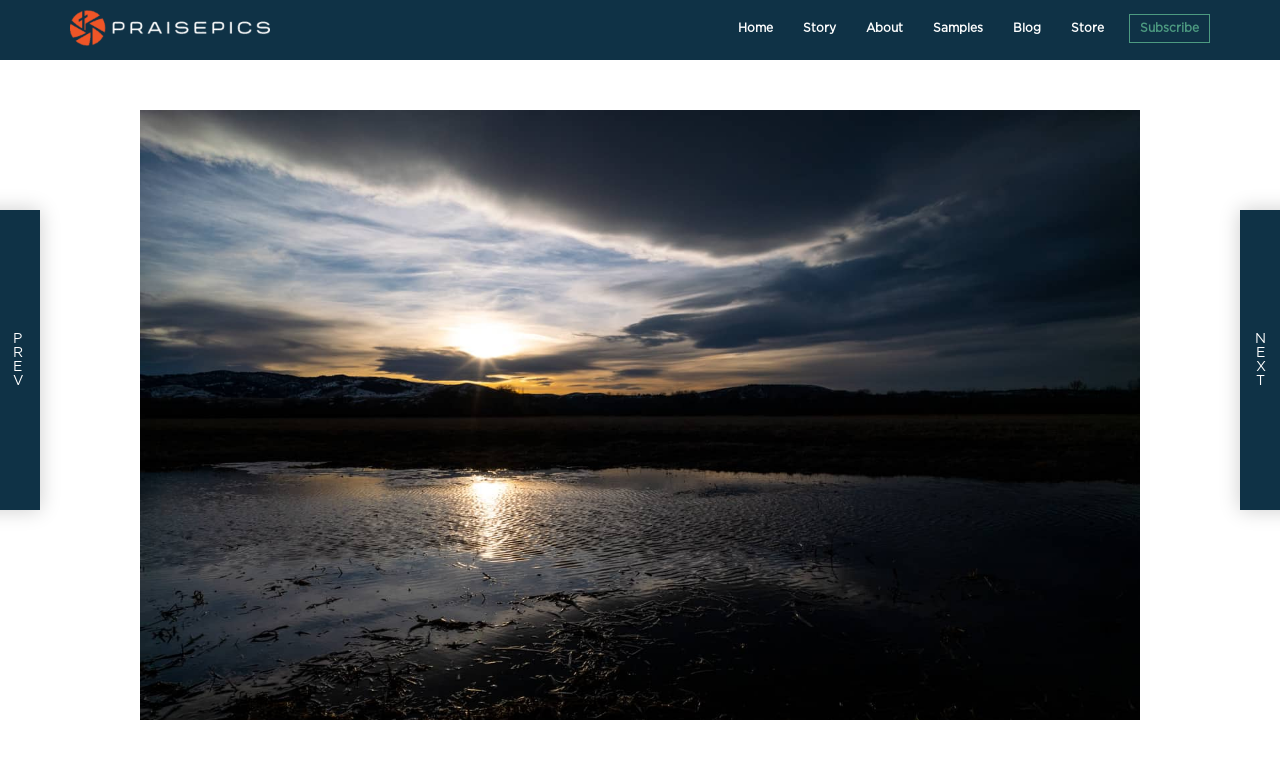

--- FILE ---
content_type: text/html; charset=UTF-8
request_url: https://praise.pics/psalm-846-2/
body_size: 21641
content:
<!DOCTYPE html>
<html lang="en-US" prefix="og: https://ogp.me/ns#" >
<head>
<meta charset="UTF-8">
<meta name="viewport" content="width=device-width, initial-scale=1.0">
<!-- WP_HEAD() START -->
<link rel="preload" href="https://praise.pics/wp-content/plugins/rate-my-post/public/css/fonts/ratemypost.ttf" type="font/ttf" as="font" crossorigin="anonymous">
<!-- Search Engine Optimization by Rank Math PRO - https://rankmath.com/ -->
<title>Photograph of a sunset over a pool of water at the Gallatin River Montana.</title>
<meta name="description" content="Photograph of a sunset over a pool of water at the Gallatin River Montana. Praisepics Photo taken by Bayard Black of Gallatin Gateway Montana."/>
<meta name="robots" content="follow, index, max-snippet:-1, max-video-preview:-1, max-image-preview:large"/>
<link rel="canonical" href="https://praise.pics/psalm-846-2/" />
<meta property="og:locale" content="en_US" />
<meta property="og:type" content="article" />
<meta property="og:title" content="Photograph of a sunset over a pool of water at the Gallatin River Montana." />
<meta property="og:description" content="Photograph of a sunset over a pool of water at the Gallatin River Montana. Praisepics Photo taken by Bayard Black of Gallatin Gateway Montana." />
<meta property="og:url" content="https://praise.pics/psalm-846-2/" />
<meta property="og:site_name" content="Praisepics" />
<meta property="article:publisher" content="https://www.facebook.com/praiseandpics" />
<meta property="article:author" content="https://www.facebook.com/praiseandpics" />
<meta property="article:tag" content="gallatin river" />
<meta property="article:tag" content="landscape horizontal" />
<meta property="article:tag" content="montana" />
<meta property="article:tag" content="sunset" />
<meta property="article:section" content="Praisepics" />
<meta property="og:image" content="https://praise.pics/wp-content/uploads/L1000513.jpg" />
<meta property="og:image:secure_url" content="https://praise.pics/wp-content/uploads/L1000513.jpg" />
<meta property="og:image:width" content="1500" />
<meta property="og:image:height" content="1001" />
<meta property="og:image:alt" content="L1000513" />
<meta property="og:image:type" content="image/jpeg" />
<meta property="article:published_time" content="2020-03-11T01:00:00-06:00" />
<meta name="twitter:card" content="summary_large_image" />
<meta name="twitter:title" content="Photograph of a sunset over a pool of water at the Gallatin River Montana." />
<meta name="twitter:description" content="Photograph of a sunset over a pool of water at the Gallatin River Montana. Praisepics Photo taken by Bayard Black of Gallatin Gateway Montana." />
<meta name="twitter:image" content="https://praise.pics/wp-content/uploads/L1000513.jpg" />
<meta name="twitter:label1" content="Written by" />
<meta name="twitter:data1" content="Praisepics" />
<meta name="twitter:label2" content="Time to read" />
<meta name="twitter:data2" content="Less than a minute" />
<script type="application/ld+json" class="rank-math-schema-pro">{"@context":"https://schema.org","@graph":[{"@type":"Place","@id":"https://praise.pics/#place","address":{"@type":"PostalAddress","streetAddress":"448 Black Company Road","addressLocality":"Gallatin Gateway","addressRegion":"Montana","postalCode":"59730","addressCountry":"United States"}},{"@type":"Organization","@id":"https://praise.pics/#organization","name":"Praisepics","url":"https://praise.pics","sameAs":["https://www.facebook.com/praiseandpics"],"email":"info@praise.pics","address":{"@type":"PostalAddress","streetAddress":"448 Black Company Road","addressLocality":"Gallatin Gateway","addressRegion":"Montana","postalCode":"59730","addressCountry":"United States"},"logo":{"@type":"ImageObject","@id":"https://praise.pics/#logo","url":"https://praise.pics/wp-content/uploads/praisepics_logo_pos.png","contentUrl":"https://praise.pics/wp-content/uploads/praisepics_logo_pos.png","caption":"Praisepics","inLanguage":"en-US","width":"1087","height":"200"},"contactPoint":[{"@type":"ContactPoint","telephone":"15074692711","contactType":"customer support"}],"location":{"@id":"https://praise.pics/#place"}},{"@type":"WebSite","@id":"https://praise.pics/#website","url":"https://praise.pics","name":"Praisepics","publisher":{"@id":"https://praise.pics/#organization"},"inLanguage":"en-US"},{"@type":"ImageObject","@id":"https://praise.pics/wp-content/uploads/L1000513.jpg","url":"https://praise.pics/wp-content/uploads/L1000513.jpg","width":"1500","height":"1001","caption":"L1000513","inLanguage":"en-US"},{"@type":"WebPage","@id":"https://praise.pics/psalm-846-2/#webpage","url":"https://praise.pics/psalm-846-2/","name":"Photograph of a sunset over a pool of water at the Gallatin River Montana.","datePublished":"2020-03-11T01:00:00-06:00","dateModified":"2020-03-11T01:00:00-06:00","isPartOf":{"@id":"https://praise.pics/#website"},"primaryImageOfPage":{"@id":"https://praise.pics/wp-content/uploads/L1000513.jpg"},"inLanguage":"en-US"},{"@type":"Person","@id":"https://praise.pics/author/praisepics/","name":"Praisepics","url":"https://praise.pics/author/praisepics/","image":{"@type":"ImageObject","@id":"https://secure.gravatar.com/avatar/2e23caacdf96e0a3b0756530a39b413ac9872356d8745b49b48be90248cbcc59?s=96&amp;d=mm&amp;r=g","url":"https://secure.gravatar.com/avatar/2e23caacdf96e0a3b0756530a39b413ac9872356d8745b49b48be90248cbcc59?s=96&amp;d=mm&amp;r=g","caption":"Praisepics","inLanguage":"en-US"},"sameAs":["https://praise.pics","https://www.facebook.com/praiseandpics"],"worksFor":{"@id":"https://praise.pics/#organization"}},{"@type":"BlogPosting","headline":"Photograph of a sunset over a pool of water at the Gallatin River Montana.","keywords":"pool","datePublished":"2020-03-11T01:00:00-06:00","dateModified":"2020-03-11T01:00:00-06:00","articleSection":"Praisepics","author":{"@id":"https://praise.pics/author/praisepics/","name":"Praisepics"},"publisher":{"@id":"https://praise.pics/#organization"},"description":"Photograph of a sunset over a pool of water at the Gallatin River Montana. Praisepics Photo taken by Bayard Black of Gallatin Gateway Montana.","name":"Photograph of a sunset over a pool of water at the Gallatin River Montana.","@id":"https://praise.pics/psalm-846-2/#richSnippet","isPartOf":{"@id":"https://praise.pics/psalm-846-2/#webpage"},"image":{"@id":"https://praise.pics/wp-content/uploads/L1000513.jpg"},"inLanguage":"en-US","mainEntityOfPage":{"@id":"https://praise.pics/psalm-846-2/#webpage"}}]}</script>
<!-- /Rank Math WordPress SEO plugin -->

<link rel='dns-prefetch' href='//use.fontawesome.com' />
<link rel='dns-prefetch' href='//www.googletagmanager.com' />
<link rel="alternate" type="application/rss+xml" title="Praisepics &raquo; Feed" href="https://praise.pics/feed/" />
<link rel="alternate" type="application/rss+xml" title="Praisepics &raquo; Comments Feed" href="https://praise.pics/comments/feed/" />
<link rel="alternate" title="oEmbed (JSON)" type="application/json+oembed" href="https://praise.pics/wp-json/oembed/1.0/embed?url=https%3A%2F%2Fpraise.pics%2Fpsalm-846-2%2F" />
<link rel="alternate" title="oEmbed (XML)" type="text/xml+oembed" href="https://praise.pics/wp-json/oembed/1.0/embed?url=https%3A%2F%2Fpraise.pics%2Fpsalm-846-2%2F&#038;format=xml" />
<style id='wp-img-auto-sizes-contain-inline-css'>
img:is([sizes=auto i],[sizes^="auto," i]){contain-intrinsic-size:3000px 1500px}
/*# sourceURL=wp-img-auto-sizes-contain-inline-css */
</style>
<style id='wp-block-library-inline-css'>
:root{--wp-block-synced-color:#7a00df;--wp-block-synced-color--rgb:122,0,223;--wp-bound-block-color:var(--wp-block-synced-color);--wp-editor-canvas-background:#ddd;--wp-admin-theme-color:#007cba;--wp-admin-theme-color--rgb:0,124,186;--wp-admin-theme-color-darker-10:#006ba1;--wp-admin-theme-color-darker-10--rgb:0,107,160.5;--wp-admin-theme-color-darker-20:#005a87;--wp-admin-theme-color-darker-20--rgb:0,90,135;--wp-admin-border-width-focus:2px}@media (min-resolution:192dpi){:root{--wp-admin-border-width-focus:1.5px}}.wp-element-button{cursor:pointer}:root .has-very-light-gray-background-color{background-color:#eee}:root .has-very-dark-gray-background-color{background-color:#313131}:root .has-very-light-gray-color{color:#eee}:root .has-very-dark-gray-color{color:#313131}:root .has-vivid-green-cyan-to-vivid-cyan-blue-gradient-background{background:linear-gradient(135deg,#00d084,#0693e3)}:root .has-purple-crush-gradient-background{background:linear-gradient(135deg,#34e2e4,#4721fb 50%,#ab1dfe)}:root .has-hazy-dawn-gradient-background{background:linear-gradient(135deg,#faaca8,#dad0ec)}:root .has-subdued-olive-gradient-background{background:linear-gradient(135deg,#fafae1,#67a671)}:root .has-atomic-cream-gradient-background{background:linear-gradient(135deg,#fdd79a,#004a59)}:root .has-nightshade-gradient-background{background:linear-gradient(135deg,#330968,#31cdcf)}:root .has-midnight-gradient-background{background:linear-gradient(135deg,#020381,#2874fc)}:root{--wp--preset--font-size--normal:16px;--wp--preset--font-size--huge:42px}.has-regular-font-size{font-size:1em}.has-larger-font-size{font-size:2.625em}.has-normal-font-size{font-size:var(--wp--preset--font-size--normal)}.has-huge-font-size{font-size:var(--wp--preset--font-size--huge)}.has-text-align-center{text-align:center}.has-text-align-left{text-align:left}.has-text-align-right{text-align:right}.has-fit-text{white-space:nowrap!important}#end-resizable-editor-section{display:none}.aligncenter{clear:both}.items-justified-left{justify-content:flex-start}.items-justified-center{justify-content:center}.items-justified-right{justify-content:flex-end}.items-justified-space-between{justify-content:space-between}.screen-reader-text{border:0;clip-path:inset(50%);height:1px;margin:-1px;overflow:hidden;padding:0;position:absolute;width:1px;word-wrap:normal!important}.screen-reader-text:focus{background-color:#ddd;clip-path:none;color:#444;display:block;font-size:1em;height:auto;left:5px;line-height:normal;padding:15px 23px 14px;text-decoration:none;top:5px;width:auto;z-index:100000}html :where(.has-border-color){border-style:solid}html :where([style*=border-top-color]){border-top-style:solid}html :where([style*=border-right-color]){border-right-style:solid}html :where([style*=border-bottom-color]){border-bottom-style:solid}html :where([style*=border-left-color]){border-left-style:solid}html :where([style*=border-width]){border-style:solid}html :where([style*=border-top-width]){border-top-style:solid}html :where([style*=border-right-width]){border-right-style:solid}html :where([style*=border-bottom-width]){border-bottom-style:solid}html :where([style*=border-left-width]){border-left-style:solid}html :where(img[class*=wp-image-]){height:auto;max-width:100%}:where(figure){margin:0 0 1em}html :where(.is-position-sticky){--wp-admin--admin-bar--position-offset:var(--wp-admin--admin-bar--height,0px)}@media screen and (max-width:600px){html :where(.is-position-sticky){--wp-admin--admin-bar--position-offset:0px}}
/*# sourceURL=/wp-includes/css/dist/block-library/common.min.css */
</style>
<style id='classic-theme-styles-inline-css'>
/*! This file is auto-generated */
.wp-block-button__link{color:#fff;background-color:#32373c;border-radius:9999px;box-shadow:none;text-decoration:none;padding:calc(.667em + 2px) calc(1.333em + 2px);font-size:1.125em}.wp-block-file__button{background:#32373c;color:#fff;text-decoration:none}
/*# sourceURL=/wp-includes/css/classic-themes.min.css */
</style>
<link rel='stylesheet' id='fluent-forms-public-css' href='https://praise.pics/wp-content/plugins/fluentform/assets/css/fluent-forms-public.css' media='all' />
<link rel='stylesheet' id='fluentform-public-default-css' href='https://praise.pics/wp-content/plugins/fluentform/assets/css/fluentform-public-default.css' media='all' />
<link rel='stylesheet' id='rate-my-post-css' href='https://praise.pics/wp-content/plugins/rate-my-post/public/css/rate-my-post.min.css' media='all' />
<style id='rate-my-post-inline-css'>
.rmp-widgets-container.rmp-wp-plugin.rmp-main-container {  text-align:left;}.rmp-icon--full-highlight {color: #4d9b81;}.rmp-icon--half-highlight {  background: -webkit-gradient(linear, left top, right top, color-stop(50%, #4d9b81), color-stop(50%, #ccc));  background: linear-gradient(to right, #4d9b81 50%, #ccc 50%);-webkit-background-clip: text;-webkit-text-fill-color: transparent;}.rmp-rating-widget .rmp-icon--half-highlight {    background: -webkit-gradient(linear, left top, right top, color-stop(50%, #4d9b81), color-stop(50%, #ccc));    background: linear-gradient(to right, #4d9b81 50%, #ccc 50%);    -webkit-background-clip: text;    -webkit-text-fill-color: transparent;}.rmp-rating-widget .rmp-icon--full-highlight {  color: #4d9b81;}@media (hover: hover) {  .rmp-rating-widget .rmp-icon--hovered {    color: #FFCC36;    -webkit-background-clip: initial;    -webkit-text-fill-color: initial;    background: transparent;    -webkit-transition: .1s color ease-in;    transition: .1s color ease-in;  }}.rmp-rating-widget .rmp-icon--processing-rating {  color: #FF912C;  -webkit-background-clip: initial;  -webkit-text-fill-color: initial;  background: transparent;}.rmp-widgets-container.rmp-wp-plugin.rmp-main-container .rmp-heading--title {  font-size: 20px;}.rmp-rating-widget .rmp-icon--ratings {  font-size: 30px;}
.rmp-widgets-container.rmp-wp-plugin.rmp-main-container {  text-align:left;}.rmp-icon--full-highlight {color: #4d9b81;}.rmp-icon--half-highlight {  background: -webkit-gradient(linear, left top, right top, color-stop(50%, #4d9b81), color-stop(50%, #ccc));  background: linear-gradient(to right, #4d9b81 50%, #ccc 50%);-webkit-background-clip: text;-webkit-text-fill-color: transparent;}.rmp-rating-widget .rmp-icon--half-highlight {    background: -webkit-gradient(linear, left top, right top, color-stop(50%, #4d9b81), color-stop(50%, #ccc));    background: linear-gradient(to right, #4d9b81 50%, #ccc 50%);    -webkit-background-clip: text;    -webkit-text-fill-color: transparent;}.rmp-rating-widget .rmp-icon--full-highlight {  color: #4d9b81;}@media (hover: hover) {  .rmp-rating-widget .rmp-icon--hovered {    color: #FFCC36;    -webkit-background-clip: initial;    -webkit-text-fill-color: initial;    background: transparent;    -webkit-transition: .1s color ease-in;    transition: .1s color ease-in;  }}.rmp-rating-widget .rmp-icon--processing-rating {  color: #FF912C;  -webkit-background-clip: initial;  -webkit-text-fill-color: initial;  background: transparent;}.rmp-widgets-container.rmp-wp-plugin.rmp-main-container .rmp-heading--title {  font-size: 20px;}.rmp-rating-widget .rmp-icon--ratings {  font-size: 30px;}
/*# sourceURL=rate-my-post-inline-css */
</style>
<style id='global-styles-inline-css'>
:root{--wp--preset--aspect-ratio--square: 1;--wp--preset--aspect-ratio--4-3: 4/3;--wp--preset--aspect-ratio--3-4: 3/4;--wp--preset--aspect-ratio--3-2: 3/2;--wp--preset--aspect-ratio--2-3: 2/3;--wp--preset--aspect-ratio--16-9: 16/9;--wp--preset--aspect-ratio--9-16: 9/16;--wp--preset--color--black: #000000;--wp--preset--color--cyan-bluish-gray: #abb8c3;--wp--preset--color--white: #ffffff;--wp--preset--color--pale-pink: #f78da7;--wp--preset--color--vivid-red: #cf2e2e;--wp--preset--color--luminous-vivid-orange: #ff6900;--wp--preset--color--luminous-vivid-amber: #fcb900;--wp--preset--color--light-green-cyan: #7bdcb5;--wp--preset--color--vivid-green-cyan: #00d084;--wp--preset--color--pale-cyan-blue: #8ed1fc;--wp--preset--color--vivid-cyan-blue: #0693e3;--wp--preset--color--vivid-purple: #9b51e0;--wp--preset--color--base: #f9f9f9;--wp--preset--color--base-2: #ffffff;--wp--preset--color--contrast: #111111;--wp--preset--color--contrast-2: #636363;--wp--preset--color--contrast-3: #A4A4A4;--wp--preset--color--accent: #cfcabe;--wp--preset--color--accent-2: #c2a990;--wp--preset--color--accent-3: #d8613c;--wp--preset--color--accent-4: #b1c5a4;--wp--preset--color--accent-5: #b5bdbc;--wp--preset--gradient--vivid-cyan-blue-to-vivid-purple: linear-gradient(135deg,rgb(6,147,227) 0%,rgb(155,81,224) 100%);--wp--preset--gradient--light-green-cyan-to-vivid-green-cyan: linear-gradient(135deg,rgb(122,220,180) 0%,rgb(0,208,130) 100%);--wp--preset--gradient--luminous-vivid-amber-to-luminous-vivid-orange: linear-gradient(135deg,rgb(252,185,0) 0%,rgb(255,105,0) 100%);--wp--preset--gradient--luminous-vivid-orange-to-vivid-red: linear-gradient(135deg,rgb(255,105,0) 0%,rgb(207,46,46) 100%);--wp--preset--gradient--very-light-gray-to-cyan-bluish-gray: linear-gradient(135deg,rgb(238,238,238) 0%,rgb(169,184,195) 100%);--wp--preset--gradient--cool-to-warm-spectrum: linear-gradient(135deg,rgb(74,234,220) 0%,rgb(151,120,209) 20%,rgb(207,42,186) 40%,rgb(238,44,130) 60%,rgb(251,105,98) 80%,rgb(254,248,76) 100%);--wp--preset--gradient--blush-light-purple: linear-gradient(135deg,rgb(255,206,236) 0%,rgb(152,150,240) 100%);--wp--preset--gradient--blush-bordeaux: linear-gradient(135deg,rgb(254,205,165) 0%,rgb(254,45,45) 50%,rgb(107,0,62) 100%);--wp--preset--gradient--luminous-dusk: linear-gradient(135deg,rgb(255,203,112) 0%,rgb(199,81,192) 50%,rgb(65,88,208) 100%);--wp--preset--gradient--pale-ocean: linear-gradient(135deg,rgb(255,245,203) 0%,rgb(182,227,212) 50%,rgb(51,167,181) 100%);--wp--preset--gradient--electric-grass: linear-gradient(135deg,rgb(202,248,128) 0%,rgb(113,206,126) 100%);--wp--preset--gradient--midnight: linear-gradient(135deg,rgb(2,3,129) 0%,rgb(40,116,252) 100%);--wp--preset--gradient--gradient-1: linear-gradient(to bottom, #cfcabe 0%, #F9F9F9 100%);--wp--preset--gradient--gradient-2: linear-gradient(to bottom, #C2A990 0%, #F9F9F9 100%);--wp--preset--gradient--gradient-3: linear-gradient(to bottom, #D8613C 0%, #F9F9F9 100%);--wp--preset--gradient--gradient-4: linear-gradient(to bottom, #B1C5A4 0%, #F9F9F9 100%);--wp--preset--gradient--gradient-5: linear-gradient(to bottom, #B5BDBC 0%, #F9F9F9 100%);--wp--preset--gradient--gradient-6: linear-gradient(to bottom, #A4A4A4 0%, #F9F9F9 100%);--wp--preset--gradient--gradient-7: linear-gradient(to bottom, #cfcabe 50%, #F9F9F9 50%);--wp--preset--gradient--gradient-8: linear-gradient(to bottom, #C2A990 50%, #F9F9F9 50%);--wp--preset--gradient--gradient-9: linear-gradient(to bottom, #D8613C 50%, #F9F9F9 50%);--wp--preset--gradient--gradient-10: linear-gradient(to bottom, #B1C5A4 50%, #F9F9F9 50%);--wp--preset--gradient--gradient-11: linear-gradient(to bottom, #B5BDBC 50%, #F9F9F9 50%);--wp--preset--gradient--gradient-12: linear-gradient(to bottom, #A4A4A4 50%, #F9F9F9 50%);--wp--preset--font-size--small: 0.9rem;--wp--preset--font-size--medium: 1.05rem;--wp--preset--font-size--large: clamp(1.39rem, 1.39rem + ((1vw - 0.2rem) * 0.767), 1.85rem);--wp--preset--font-size--x-large: clamp(1.85rem, 1.85rem + ((1vw - 0.2rem) * 1.083), 2.5rem);--wp--preset--font-size--xx-large: clamp(2.5rem, 2.5rem + ((1vw - 0.2rem) * 1.283), 3.27rem);--wp--preset--font-family--body: "Inter", sans-serif;--wp--preset--font-family--heading: Cardo;--wp--preset--font-family--system-sans-serif: -apple-system, BlinkMacSystemFont, avenir next, avenir, segoe ui, helvetica neue, helvetica, Cantarell, Ubuntu, roboto, noto, arial, sans-serif;--wp--preset--font-family--system-serif: Iowan Old Style, Apple Garamond, Baskerville, Times New Roman, Droid Serif, Times, Source Serif Pro, serif, Apple Color Emoji, Segoe UI Emoji, Segoe UI Symbol;--wp--preset--spacing--20: min(1.5rem, 2vw);--wp--preset--spacing--30: min(2.5rem, 3vw);--wp--preset--spacing--40: min(4rem, 5vw);--wp--preset--spacing--50: min(6.5rem, 8vw);--wp--preset--spacing--60: min(10.5rem, 13vw);--wp--preset--spacing--70: 3.38rem;--wp--preset--spacing--80: 5.06rem;--wp--preset--spacing--10: 1rem;--wp--preset--shadow--natural: 6px 6px 9px rgba(0, 0, 0, 0.2);--wp--preset--shadow--deep: 12px 12px 50px rgba(0, 0, 0, 0.4);--wp--preset--shadow--sharp: 6px 6px 0px rgba(0, 0, 0, 0.2);--wp--preset--shadow--outlined: 6px 6px 0px -3px rgb(255, 255, 255), 6px 6px rgb(0, 0, 0);--wp--preset--shadow--crisp: 6px 6px 0px rgb(0, 0, 0);}:root :where(.is-layout-flow) > :first-child{margin-block-start: 0;}:root :where(.is-layout-flow) > :last-child{margin-block-end: 0;}:root :where(.is-layout-flow) > *{margin-block-start: 1.2rem;margin-block-end: 0;}:root :where(.is-layout-constrained) > :first-child{margin-block-start: 0;}:root :where(.is-layout-constrained) > :last-child{margin-block-end: 0;}:root :where(.is-layout-constrained) > *{margin-block-start: 1.2rem;margin-block-end: 0;}:root :where(.is-layout-flex){gap: 1.2rem;}:root :where(.is-layout-grid){gap: 1.2rem;}body .is-layout-flex{display: flex;}.is-layout-flex{flex-wrap: wrap;align-items: center;}.is-layout-flex > :is(*, div){margin: 0;}body .is-layout-grid{display: grid;}.is-layout-grid > :is(*, div){margin: 0;}.has-black-color{color: var(--wp--preset--color--black) !important;}.has-cyan-bluish-gray-color{color: var(--wp--preset--color--cyan-bluish-gray) !important;}.has-white-color{color: var(--wp--preset--color--white) !important;}.has-pale-pink-color{color: var(--wp--preset--color--pale-pink) !important;}.has-vivid-red-color{color: var(--wp--preset--color--vivid-red) !important;}.has-luminous-vivid-orange-color{color: var(--wp--preset--color--luminous-vivid-orange) !important;}.has-luminous-vivid-amber-color{color: var(--wp--preset--color--luminous-vivid-amber) !important;}.has-light-green-cyan-color{color: var(--wp--preset--color--light-green-cyan) !important;}.has-vivid-green-cyan-color{color: var(--wp--preset--color--vivid-green-cyan) !important;}.has-pale-cyan-blue-color{color: var(--wp--preset--color--pale-cyan-blue) !important;}.has-vivid-cyan-blue-color{color: var(--wp--preset--color--vivid-cyan-blue) !important;}.has-vivid-purple-color{color: var(--wp--preset--color--vivid-purple) !important;}.has-black-background-color{background-color: var(--wp--preset--color--black) !important;}.has-cyan-bluish-gray-background-color{background-color: var(--wp--preset--color--cyan-bluish-gray) !important;}.has-white-background-color{background-color: var(--wp--preset--color--white) !important;}.has-pale-pink-background-color{background-color: var(--wp--preset--color--pale-pink) !important;}.has-vivid-red-background-color{background-color: var(--wp--preset--color--vivid-red) !important;}.has-luminous-vivid-orange-background-color{background-color: var(--wp--preset--color--luminous-vivid-orange) !important;}.has-luminous-vivid-amber-background-color{background-color: var(--wp--preset--color--luminous-vivid-amber) !important;}.has-light-green-cyan-background-color{background-color: var(--wp--preset--color--light-green-cyan) !important;}.has-vivid-green-cyan-background-color{background-color: var(--wp--preset--color--vivid-green-cyan) !important;}.has-pale-cyan-blue-background-color{background-color: var(--wp--preset--color--pale-cyan-blue) !important;}.has-vivid-cyan-blue-background-color{background-color: var(--wp--preset--color--vivid-cyan-blue) !important;}.has-vivid-purple-background-color{background-color: var(--wp--preset--color--vivid-purple) !important;}.has-black-border-color{border-color: var(--wp--preset--color--black) !important;}.has-cyan-bluish-gray-border-color{border-color: var(--wp--preset--color--cyan-bluish-gray) !important;}.has-white-border-color{border-color: var(--wp--preset--color--white) !important;}.has-pale-pink-border-color{border-color: var(--wp--preset--color--pale-pink) !important;}.has-vivid-red-border-color{border-color: var(--wp--preset--color--vivid-red) !important;}.has-luminous-vivid-orange-border-color{border-color: var(--wp--preset--color--luminous-vivid-orange) !important;}.has-luminous-vivid-amber-border-color{border-color: var(--wp--preset--color--luminous-vivid-amber) !important;}.has-light-green-cyan-border-color{border-color: var(--wp--preset--color--light-green-cyan) !important;}.has-vivid-green-cyan-border-color{border-color: var(--wp--preset--color--vivid-green-cyan) !important;}.has-pale-cyan-blue-border-color{border-color: var(--wp--preset--color--pale-cyan-blue) !important;}.has-vivid-cyan-blue-border-color{border-color: var(--wp--preset--color--vivid-cyan-blue) !important;}.has-vivid-purple-border-color{border-color: var(--wp--preset--color--vivid-purple) !important;}.has-vivid-cyan-blue-to-vivid-purple-gradient-background{background: var(--wp--preset--gradient--vivid-cyan-blue-to-vivid-purple) !important;}.has-light-green-cyan-to-vivid-green-cyan-gradient-background{background: var(--wp--preset--gradient--light-green-cyan-to-vivid-green-cyan) !important;}.has-luminous-vivid-amber-to-luminous-vivid-orange-gradient-background{background: var(--wp--preset--gradient--luminous-vivid-amber-to-luminous-vivid-orange) !important;}.has-luminous-vivid-orange-to-vivid-red-gradient-background{background: var(--wp--preset--gradient--luminous-vivid-orange-to-vivid-red) !important;}.has-very-light-gray-to-cyan-bluish-gray-gradient-background{background: var(--wp--preset--gradient--very-light-gray-to-cyan-bluish-gray) !important;}.has-cool-to-warm-spectrum-gradient-background{background: var(--wp--preset--gradient--cool-to-warm-spectrum) !important;}.has-blush-light-purple-gradient-background{background: var(--wp--preset--gradient--blush-light-purple) !important;}.has-blush-bordeaux-gradient-background{background: var(--wp--preset--gradient--blush-bordeaux) !important;}.has-luminous-dusk-gradient-background{background: var(--wp--preset--gradient--luminous-dusk) !important;}.has-pale-ocean-gradient-background{background: var(--wp--preset--gradient--pale-ocean) !important;}.has-electric-grass-gradient-background{background: var(--wp--preset--gradient--electric-grass) !important;}.has-midnight-gradient-background{background: var(--wp--preset--gradient--midnight) !important;}.has-small-font-size{font-size: var(--wp--preset--font-size--small) !important;}.has-medium-font-size{font-size: var(--wp--preset--font-size--medium) !important;}.has-large-font-size{font-size: var(--wp--preset--font-size--large) !important;}.has-x-large-font-size{font-size: var(--wp--preset--font-size--x-large) !important;}:where(.wp-site-blocks *:focus){outline-width:2px;outline-style:solid}
/*# sourceURL=global-styles-inline-css */
</style>
<link rel='stylesheet' id='lbwps-styles-photoswipe5-main-css' href='https://praise.pics/wp-content/plugins/lightbox-photoswipe/assets/ps5/styles/main.css' media='all' />
<link rel='stylesheet' id='oxygen-aos-css' href='https://praise.pics/wp-content/plugins/oxygen/component-framework/vendor/aos/aos.css' media='all' />
<link rel='stylesheet' id='oxygen-css' href='https://praise.pics/wp-content/plugins/oxygen/component-framework/oxygen.css' media='all' />
<link rel='stylesheet' id='wp-video-popup-css' href='https://praise.pics/wp-content/plugins/responsive-youtube-vimeo-popup/assets/css/wp-video-popup.css' media='all' />
<link rel='stylesheet' id='taxopress-frontend-css-css' href='https://praise.pics/wp-content/plugins/simple-tags/assets/frontend/css/frontend.css' media='all' />
<script src="https://praise.pics/wp-content/plugins/oxygen/component-framework/vendor/aos/aos.js" id="oxygen-aos-js"></script>
<script src="https://praise.pics/wp-includes/js/jquery/jquery.min.js" id="jquery-core-js"></script>
<script src="https://praise.pics/wp-content/plugins/wp-retina-2x-pro/app/lazysizes.min.js" id="wr2x-picturefill-js-js"></script>
<script defer src="//use.fontawesome.com/releases/v5.3.1/js/all.js" id="font-awesome-latest-js"></script>
<script src="https://praise.pics/wp-content/plugins/simple-tags/assets/frontend/js/frontend.js" id="taxopress-frontend-js-js"></script>
<link rel="https://api.w.org/" href="https://praise.pics/wp-json/" /><link rel="alternate" title="JSON" type="application/json" href="https://praise.pics/wp-json/wp/v2/posts/6589" /><link rel="EditURI" type="application/rsd+xml" title="RSD" href="https://praise.pics/xmlrpc.php?rsd" />
<meta name="generator" content="WordPress 6.9" />
<link rel='shortlink' href='https://praise.pics/?p=6589' />
<meta name="generator" content="Site Kit by Google 1.170.0" /><style>.oxygen-oxy-ou_countdown-oucd_timezone .select2-container--default .select2-selection--single .select2-selection__rendered{color: #fff!important;}</style>
<!-- Start Favicon -->
<link rel="apple-touch-icon" sizes="180x180" href="/wp-content/uploads/icons/apple-touch-icon.png">
<link rel="icon" type="image/png" sizes="32x32" href="/wp-content/uploads/icons/favicon-32x32.png">
<link rel="icon" type="image/png" sizes="16x16" href="/wp-content/uploads/icons/favicon-16x16.png">
<link rel="manifest" href="/wp-content/uploads/icons/site.webmanifest">
<link rel="mask-icon" href="/wp-content/uploads/icons/safari-pinned-tab.svg" color="#0f3246">
<link rel="shortcut icon" href="/wp-content/uploads/icons/favicon.ico">
<meta name="apple-mobile-web-app-title" content="PraisePics">
<meta name="application-name" content="PraisePics">
<meta name="msapplication-TileColor" content="#ffffff">
<meta name="msapplication-config" content="/wp-content/uploads/icons/browserconfig.xml">
<meta name="theme-color" content="#ffffff">
<!-- End Favicon -->
<style class='wp-fonts-local'>
@font-face{font-family:Inter;font-style:normal;font-weight:300 900;font-display:fallback;src:url('https://praise.pics/wp-content/themes/oxygen-is-not-a-theme/assets/fonts/inter/Inter-VariableFont_slnt,wght.woff2') format('woff2');font-stretch:normal;}
@font-face{font-family:Cardo;font-style:normal;font-weight:400;font-display:fallback;src:url('https://praise.pics/wp-content/themes/oxygen-is-not-a-theme/assets/fonts/cardo/cardo_normal_400.woff2') format('woff2');}
@font-face{font-family:Cardo;font-style:italic;font-weight:400;font-display:fallback;src:url('https://praise.pics/wp-content/themes/oxygen-is-not-a-theme/assets/fonts/cardo/cardo_italic_400.woff2') format('woff2');}
@font-face{font-family:Cardo;font-style:normal;font-weight:700;font-display:fallback;src:url('https://praise.pics/wp-content/themes/oxygen-is-not-a-theme/assets/fonts/cardo/cardo_normal_700.woff2') format('woff2');}
</style>
<link rel="icon" href="https://praise.pics/wp-content/uploads/2021/02/cropped-pp_monomark_orange-32x32.png" sizes="32x32" />
<link rel="icon" href="https://praise.pics/wp-content/uploads/2021/02/cropped-pp_monomark_orange-192x192.png" sizes="192x192" />
<link rel="apple-touch-icon" href="https://praise.pics/wp-content/uploads/2021/02/cropped-pp_monomark_orange-180x180.png" />
<meta name="msapplication-TileImage" content="https://praise.pics/wp-content/uploads/2021/02/cropped-pp_monomark_orange-270x270.png" />
<link rel='stylesheet' id='oxygen-cache-7841-css' href='//praise.pics/wp-content/uploads/oxygen/css/7841.css?cache=1713211786&#038;ver=6.9' media='all' />
<link rel='stylesheet' id='oxygen-cache-9015-css' href='//praise.pics/wp-content/uploads/oxygen/css/9015.css?cache=1713211782&#038;ver=6.9' media='all' />
<link rel='stylesheet' id='oxygen-cache-5-css' href='//praise.pics/wp-content/uploads/oxygen/css/5.css?cache=1713211791&#038;ver=6.9' media='all' />
<link rel='stylesheet' id='oxygen-cache-7846-css' href='//praise.pics/wp-content/uploads/oxygen/css/7846.css?cache=1713211785&#038;ver=6.9' media='all' />
<link rel='stylesheet' id='oxygen-universal-styles-css' href='//praise.pics/wp-content/uploads/oxygen/css/universal.css?cache=1713211781&#038;ver=6.9' media='all' />
<!-- END OF WP_HEAD() -->
</head>
<body class="wp-singular post-template-default single single-post postid-6589 single-format-standard wp-embed-responsive wp-theme-oxygen-is-not-a-theme  oxygen-body" >




						<header id="_header-2-5" class="oxy-header-wrapper oxy-sticky-header oxy-overlay-header oxy-header" ><div id="_header_row-3-5" class="oxy-header-row" ><div class="oxy-header-container"><div id="_header_left-4-5" class="oxy-header-left" ><a id="link-28-5" class="ct-link" href="/"   ><img  id="image-8-5" alt="praise pics logo" src="https://praise.pics/wp-content/uploads/2021/01/praise-pics-logo-300x54.png" class="ct-image" srcset="" sizes="(max-width: 300px) 100vw, 300px" /></a></div><div id="_header_center-5-5" class="oxy-header-center" ></div><div id="_header_right-6-5" class="oxy-header-right" ><nav id="_nav_menu-9-5" class="oxy-nav-menu oxy-nav-menu-dropdowns oxy-nav-menu-dropdown-arrow" ><div class='oxy-menu-toggle'><div class='oxy-nav-menu-hamburger-wrap'><div class='oxy-nav-menu-hamburger'><div class='oxy-nav-menu-hamburger-line'></div><div class='oxy-nav-menu-hamburger-line'></div><div class='oxy-nav-menu-hamburger-line'></div></div></div></div><div class="menu-primary-navigation-container"><ul id="menu-primary-navigation" class="oxy-nav-menu-list"><li id="menu-item-134" class="menu-item menu-item-type-custom menu-item-object-custom menu-item-134"><a href="/#top">Home</a></li>
<li id="menu-item-135" class="menu-item menu-item-type-custom menu-item-object-custom menu-item-135"><a href="/#story">Story</a></li>
<li id="menu-item-136" class="menu-item menu-item-type-custom menu-item-object-custom menu-item-136"><a href="/#about">About</a></li>
<li id="menu-item-7674" class="th-anchor menu-item menu-item-type-custom menu-item-object-custom menu-item-7674"><a href="/#samples">Samples</a></li>
<li id="menu-item-132" class="menu-item menu-item-type-post_type menu-item-object-page current_page_parent menu-item-132"><a href="https://praise.pics/blog-praisepics/">Blog</a></li>
<li id="menu-item-133" class="menu-item menu-item-type-custom menu-item-object-custom menu-item-133"><a target="_blank" href="/#store">Store</a></li>
</ul></div></nav><a id="link_button-40-5" class="ct-link-button" href="/#subscribe" target="_self"  >Subscribe</a></div></div></div></header>
				<script type="text/javascript">
			jQuery(document).ready(function() {
				var selector = "#_header-2-5",
					scrollval = parseInt("500");
				if (!scrollval || scrollval < 1) {
										if (jQuery(window).width() >= 1121){
											jQuery("body").css("margin-top", jQuery(selector).outerHeight());
						jQuery(selector).addClass("oxy-sticky-header-active");
										}
									}
				else {
					var scrollTopOld = 0;
					jQuery(window).scroll(function() {
						if (!jQuery('body').hasClass('oxy-nav-menu-prevent-overflow')) {
							if (jQuery(this).scrollTop() > scrollval 
																) {
								if (
																		jQuery(window).width() >= 1121 && 
																		!jQuery(selector).hasClass("oxy-sticky-header-active")) {
									if (jQuery(selector).css('position')!='absolute') {
										jQuery("body").css("margin-top", jQuery(selector).outerHeight());
									}
									jQuery(selector)
										.addClass("oxy-sticky-header-active")
																	}
							}
							else {
								jQuery(selector)
									.removeClass("oxy-sticky-header-fade-in")
									.removeClass("oxy-sticky-header-active");
								if (jQuery(selector).css('position')!='absolute') {
									jQuery("body").css("margin-top", "");
								}
							}
							scrollTopOld = jQuery(this).scrollTop();
						}
					})
				}
			});
		</script><section id="section-2-7846" class=" ct-section" ><div class="ct-section-inner-wrap"></div></section><section id="section-56-7846" class=" ct-section" ><div class="ct-section-inner-wrap"><a id="link-54-7846" class="ct-link text-focus-in" href="https://praise.pics/wp-content/uploads/L1000513.jpg"    data-lbwps-width="1500" data-lbwps-height="1001" data-lbwps-srcsmall="https://praise.pics/wp-content/uploads/L1000513-300x200.jpg" data-lbwps-caption="L1000513"><img  id="image-7-7846" alt="" src="https://praise.pics/wp-content/uploads/L1000513.jpg" class="ct-image"/></a></div></section><section id="section-3-7846" class=" ct-section" ><div class="ct-section-inner-wrap"><div id="div_block-89-7846" class="ct-div-block post-margins"  data-aos="fade"><h1 id="headline-11-7846" class="ct-headline"><span id="span-12-7846" class="ct-span" >Psalm 84:6</span></h1><div id="text_block-8-7846" class="ct-text-block" ><span id="span-9-7846" class="ct-span oxy-stock-content-styles" >
<p>As they pass through the Valley of Baca, They make it a spring; The rain also covers it with pools. - Gallatin River, Montana   </p>
</span></div></div><div id="div_block-20-7846" class="ct-div-block post-margins"  data-aos="fade"></div><div id="div_block-93-7846" class="ct-div-block post-margins"  data-aos="fade"><div id="shortcode-19-7846" class="ct-shortcode" ><!-- FeedbackWP Plugin --><div  class="rmp-widgets-container rmp-wp-plugin rmp-main-container js-rmp-widgets-container js-rmp-widgets-container--6589 "  data-post-id="6589">    <!-- Rating widget -->  <div class="rmp-rating-widget js-rmp-rating-widget">          <p class="rmp-heading rmp-heading--title">        Rate This Photo      </p>            <div class="rmp-rating-widget__icons">      <ul class="rmp-rating-widget__icons-list js-rmp-rating-icons-list">                  <li class="rmp-rating-widget__icons-list__icon js-rmp-rating-item" data-descriptive-rating="1" data-value="1">              <i class="js-rmp-rating-icon rmp-icon rmp-icon--ratings rmp-icon--star "></i>          </li>                  <li class="rmp-rating-widget__icons-list__icon js-rmp-rating-item" data-descriptive-rating="2" data-value="2">              <i class="js-rmp-rating-icon rmp-icon rmp-icon--ratings rmp-icon--star "></i>          </li>                  <li class="rmp-rating-widget__icons-list__icon js-rmp-rating-item" data-descriptive-rating="3" data-value="3">              <i class="js-rmp-rating-icon rmp-icon rmp-icon--ratings rmp-icon--star "></i>          </li>                  <li class="rmp-rating-widget__icons-list__icon js-rmp-rating-item" data-descriptive-rating="4" data-value="4">              <i class="js-rmp-rating-icon rmp-icon rmp-icon--ratings rmp-icon--star "></i>          </li>                  <li class="rmp-rating-widget__icons-list__icon js-rmp-rating-item" data-descriptive-rating="5" data-value="5">              <i class="js-rmp-rating-icon rmp-icon rmp-icon--ratings rmp-icon--star "></i>          </li>              </ul>    </div>    <p class="rmp-rating-widget__hover-text js-rmp-hover-text"></p>    <button class="rmp-rating-widget__submit-btn rmp-btn js-submit-rating-btn">      Vote    </button>    <p class="rmp-rating-widget__results js-rmp-results rmp-rating-widget__results--hidden">       <span class="rmp-rating-widget__results__rating js-rmp-avg-rating"></span> / 5.  <span class="rmp-rating-widget__results__votes js-rmp-vote-count"></span>    </p>    <p class="rmp-rating-widget__not-rated js-rmp-not-rated ">          </p>    <p class="rmp-rating-widget__msg js-rmp-msg"></p>  </div>  <!--Structured data -->        </div></div><h4 id="headline-22-7846" class="ct-headline">Photo Tags</h4><div id="text_block-24-7846" class="ct-text-block" ><span id="span-25-7846" class="ct-span" ><a href="https://praise.pics/tag/gallatin-river/" rel="tag">gallatin river</a> <a href="https://praise.pics/tag/landscape-horizontal/" rel="tag">landscape horizontal</a> <a href="https://praise.pics/tag/montana/" rel="tag">montana</a> <a href="https://praise.pics/tag/sunset/" rel="tag">sunset</a></span></div><div id="div_block-105-7846" class="ct-div-block" ><div id="div_block-108-7846" class="ct-div-block" ><h4 id="headline-27-7846" class="ct-headline">Share</h4>
		<div id="-social-share-buttons-30-7846" class="oxy-social-share-buttons " > <a class="oxy-share-button twitter" target="_blank" aria-label="X" href="https://twitter.com/share?text=Psalm+84%3A6&url=https%3A%2F%2Fpraise.pics%2Fpsalm-846-2%2F" rel="noopener noreferrer nofollow">
                        <span class="oxy-share-icon"><svg id="twitter-social-share-buttons-30-7846-share-icon"><use xlink:href="#FontAwesomeicon-x-twitter"></use></svg></span> 
                        </a>  <a class="oxy-share-button facebook" target="_blank" aria-label="Facebook" href="https://www.facebook.com/sharer/sharer.php?u=https%3A%2F%2Fpraise.pics%2Fpsalm-846-2%2F" rel="noopener noreferrer nofollow">
                            <span class="oxy-share-icon"><svg id="facebook-social-share-buttons-30-7846-share-icon"><use xlink:href="#FontAwesomeicon-facebook"></use></svg></span>             
                    </a>  <a class="oxy-share-button email" target="_blank" aria-label="Email" href="/cdn-cgi/l/email-protection#[base64]" rel="noopener noreferrer nofollow">
                            <span class="oxy-share-icon"><svg id="email-social-share-buttons-30-7846-share-icon"><use xlink:href="#FontAwesomeicon-envelope"></use></svg></span>
                                 </a>  <a class="oxy-share-button linkedin" target="_blank" aria-label="Linkedin" href="https://www.linkedin.com/shareArticle?mini=true&url=https%3A%2F%2Fpraise.pics%2Fpsalm-846-2%2F&title=Psalm 84:6&summary=Check out this post -&source=Praisepics" rel="noopener noreferrer nofollow">
                            <span class="oxy-share-icon"><svg id="linkedin-social-share-buttons-30-7846-share-icon"><use xlink:href="#FontAwesomeicon-linkedin"></use></svg></span>
                                 </a>  <a class="oxy-share-button whatsapp" target="_blank" aria-label="WhatsApp" href="https://api.whatsapp.com/send?text=Psalm+84%3A6+-+https%3A%2F%2Fpraise.pics%2Fpsalm-846-2%2F" rel="noopener noreferrer nofollow">
                            <span class="oxy-share-icon"><svg id="whatsapp-social-share-buttons-30-7846-share-icon"><use xlink:href="#FontAwesomeicon-whatsapp"></use></svg></span>
                                 </a>  <a class="oxy-share-button telegram" target="_blank" aria-label="Telegram" href="https://telegram.me/share/url?url=https%3A%2F%2Fpraise.pics%2Fpsalm-846-2%2F&text=Psalm+84%3A6" rel="noopener noreferrer nofollow">
                            <span class="oxy-share-icon"><svg id="telegram-social-share-buttons-30-7846-share-icon"><use xlink:href="#FontAwesomeicon-paper-plane"></use></svg></span>
                                 </a>  <a class="oxy-share-button pinterest" target="_blank" aria-label="Pinterest" href="https://www.pinterest.com/pin/create/button/?url=https%3A%2F%2Fpraise.pics%2Fpsalm-846-2%2F&media=https://praise.pics/wp-content/uploads/L1000513.jpg&description=Psalm+84%3A6" rel="noopener noreferrer nofollow">
                            <span class="oxy-share-icon"><svg id="pinterest-social-share-buttons-30-7846-share-icon"><use xlink:href="#FontAwesomeicon-pinterest-p"></use></svg></span>
                                 </a> <div class="oxy-social-share-buttons_data" data-hide-print="Disable" data-behaviour="tab"></div></div>

		</div>
                <div id="_search_form-43-7846" class="oxy-search-form" >
                <form role="search" method="get" class="search-form" action="https://praise.pics/">
            <label>
                <span class="screen-reader-text">Search for:</span>
                <input type="search" class="search-field" placeholder="Search Praisepics" value="" name="s" title="Search for:" />
            </label>
            <input type="submit" class="search-submit" value="Search" />
        </form>                </div>
        
        </div></div><div id="div_block-59-7846" class="ct-div-block post-margins"  data-aos="fade"></div><div id="div_block-99-7846" class="ct-div-block post-margins"  data-aos="fade"><div id="widget-109-7846" class="ct-widget" ><div class="widget widget-simpletags"><h2 class="widgettitle">Photo Themes</h2>
<!-- Generated by TaxoPress 3.44.0 - https://wordpress.org/plugins/simple-tags/ -->
	<div class="taxopress-output-wrapper"> <div class="st-tag-cloud"> 
	<a href="https://praise.pics/tag/montana/" id="tag-link-230" class="st-tags t10" title="2051 topics" style="font-size:12px; color:#2e2c2b;">montana</a>
<a href="https://praise.pics/tag/landscape-horizontal/" id="tag-link-174" class="st-tags t5" title="1205 topics" style="font-size:12px; color:#2e2c2b;">landscape horizontal</a>
<a href="https://praise.pics/tag/reeseplace/" id="tag-link-301" class="st-tags t4" title="983 topics" style="font-size:12px; color:#2e2c2b;">Reeseplace</a>
<a href="https://praise.pics/tag/black-ranch/" id="tag-link-46" class="st-tags t1" title="490 topics" style="font-size:12px; color:#2e2c2b;">Black Ranch</a>
<a href="https://praise.pics/tag/closeup-horizontal/" id="tag-link-69" class="st-tags t1" title="473 topics" style="font-size:12px; color:#2e2c2b;">closeup horizontal</a>
<a href="https://praise.pics/tag/bw/" id="tag-link-58" class="st-tags t1" title="390 topics" style="font-size:12px; color:#2e2c2b;">bw</a>
<a href="https://praise.pics/tag/sky/" id="tag-link-328" class="st-tags t0" title="312 topics" style="font-size:12px; color:#2e2c2b;">Sky</a>
<a href="https://praise.pics/tag/sunset/" id="tag-link-359" class="st-tags t0" title="283 topics" style="font-size:12px; color:#2e2c2b;">sunset</a>
<a href="https://praise.pics/tag/tree/" id="tag-link-378" class="st-tags t0" title="282 topics" style="font-size:12px; color:#2e2c2b;">tree</a>
<a href="https://praise.pics/tag/abstract/" id="tag-link-14" class="st-tags t0" title="251 topics" style="font-size:12px; color:#2e2c2b;">abstract</a>
<a href="https://praise.pics/tag/gallatin-river/" id="tag-link-129" class="st-tags t0" title="238 topics" style="font-size:12px; color:#2e2c2b;">gallatin river</a>
<a href="https://praise.pics/tag/minnesota/" id="tag-link-222" class="st-tags t0" title="214 topics" style="font-size:12px; color:#2e2c2b;">minnesota</a>
<a href="https://praise.pics/tag/closeup-vertical/" id="tag-link-71" class="st-tags t0" title="209 topics" style="font-size:12px; color:#2e2c2b;">closeup vertical</a>
<a href="https://praise.pics/tag/jack-creek/" id="tag-link-166" class="st-tags t0" title="201 topics" style="font-size:12px; color:#2e2c2b;">Jack Creek</a>
<a href="https://praise.pics/tag/lone-pine/" id="tag-link-201" class="st-tags t0" title="163 topics" style="font-size:12px; color:#2e2c2b;">Lone Pine</a>
<a href="https://praise.pics/tag/flower/" id="tag-link-462" class="st-tags t0" title="161 topics" style="font-size:12px; color:#2e2c2b;">flower</a>
<a href="https://praise.pics/tag/ice/" id="tag-link-155" class="st-tags t0" title="159 topics" style="font-size:12px; color:#2e2c2b;">Ice</a>
<a href="https://praise.pics/tag/landscape-vertical/" id="tag-link-177" class="st-tags t0" title="145 topics" style="font-size:12px; color:#2e2c2b;">landscape vertical</a>
<a href="https://praise.pics/tag/bird/" id="tag-link-458" class="st-tags t0" title="135 topics" style="font-size:12px; color:#2e2c2b;">bird</a>
<a href="https://praise.pics/tag/winter/" id="tag-link-405" class="st-tags t0" title="135 topics" style="font-size:12px; color:#2e2c2b;">Winter</a> </div>
</div>
</div></div><h3 id="headline-46-7846" class="ct-headline">&copyPraisepics</h3><div id="text_block-50-7846" class="ct-text-block" >All images are the property of Praisepics. All rights reserved. Unauthorized RSS scraping prohibited.</div><h3 id="headline-52-7846" class="ct-headline">Image Use</h3><div id="text_block-53-7846" class="ct-text-block" >Interested in using Praisepics photos?&nbsp;<a href="#contact">Contact Us</a><br></div></div></div></section><section id="store" class=" ct-section jarallax" ><div class="ct-section-inner-wrap"><h2 id="headline-861-16" class="ct-headline">Shop</h2><div id="text_block-870-16" class="ct-text-block" >Praisepics photos are featured on Bayard Black's clothing and art shop WILDER.</div><img  id="image-868-16" alt="wilder logo" src="https://praise.pics/wp-content/uploads/2022/03/wilder_logo-249x300.png" class="ct-image" srcset="https://praise.pics/wp-content/uploads/2022/03/wilder_logo-249x300.png 249w, https://praise.pics/wp-content/uploads/2022/03/wilder_logo-249x300@2x.png 498w" sizes="(max-width: 249px) 100vw, 249px" /><a id="link_text-863-16" class="ct-link-text" href="https://wilderwear.shop" target="_blank"  >Shop Now</a></div></section><section id="subscribe" class=" ct-section" ><div class="ct-section-inner-wrap"><div id="div_block-5-7841" class="ct-div-block"  data-aos="fade"><h2 id="code_block-127-7754" class="ct-code-block" >Free Email Subscription</h2><div id="code_block-125-7754" class="ct-code-block" ><p>Praisepics is a daily devotion that combines Bible verses with Bayard Black’s photos. It’s 100% Free to subscribe and is delivered to your email inbox up to 5 days a week. Images include landscapes, portraits, wildlife, and macro photographs that all make beautiful devices backgrounds.</p>
</div></div>
		<div id="-form_widget-6-7841" class="oxy-form-widget ff-oxy-element"  data-aos="fade"><div class='fluentform ff-default fluentform_wrapper_3 ffs_default_wrap'><form data-form_id="3" id="fluentform_3" class="frm-fluent-form fluent_form_3 ff-el-form-top ff_form_instance_3_1 ff-form-loading ff_has_v3_recptcha ffs_default" data-form_instance="ff_form_instance_3_1" method="POST" data-recptcha_key="6LeVN6EhAAAAALK3SWOiUjMGJj1XvKBTmyL77PO9" ><fieldset  style="border: none!important;margin: 0!important;padding: 0!important;background-color: transparent!important;box-shadow: none!important;outline: none!important; min-inline-size: 100%;">
                    <legend class="ff_screen_reader_title" style="display: block; margin: 0!important;padding: 0!important;height: 0!important;text-indent: -999999px;width: 0!important;overflow:hidden;">Sign Up</legend><p style="display: none !important;" class="akismet-fields-container" data-prefix="ak_"><label>&#916;<textarea name="ak_hp_textarea" cols="45" rows="8" maxlength="100"></textarea></label><input type="hidden" id="ak_js_1" name="ak_js" value="40"/><script data-cfasync="false" src="/cdn-cgi/scripts/5c5dd728/cloudflare-static/email-decode.min.js"></script><script>document.getElementById( "ak_js_1" ).setAttribute( "value", ( new Date() ).getTime() );</script></p>        <div
                style="display: none!important; position: absolute!important; transform: translateX(1000%)!important;"
                class="ff-el-group ff-hpsf-container"
        >
            <div class="ff-el-input--label asterisk-right">
                <label for="ff_3_item_sf" aria-label="Subscribe">
                    Subscribe                </label>
            </div>
            <div class="ff-el-input--content">
                <input type="text"
                       name="item_3__fluent_sf"
                       class="ff-el-form-control"
                       id="ff_3_item_sf"
                />
            </div>
        </div>
        <input type='hidden' name='__fluent_form_embded_post_id' value='6589' /><input type="hidden" id="_fluentform_3_fluentformnonce" name="_fluentform_3_fluentformnonce" value="c7f30d3f14" /><input type="hidden" name="_wp_http_referer" value="/psalm-846-2/" /><div data-name="ff_cn_id_1"  class='ff-t-container ff-column-container ff_columns_total_3 '><div class='ff-t-cell ff-t-column-1' style='flex-basis: 33.33%;'><div data-type="name-element" data-name="first_name" class=" ff-field_container ff-name-field-wrapper" ><div class='ff-t-container'><div class='ff-t-cell '><div class='ff-el-group  ff-el-form-hide_label'><div class="ff-el-input--label asterisk-right"><label for='ff_3_first_name_first_name_' id='label_ff_3_first_name_first_name_' >First Name</label></div><div class='ff-el-input--content'><input type="text" name="first_name[first_name]" id="ff_3_first_name_first_name_" class="ff-el-form-control" placeholder="First Name" aria-invalid="false" aria-required=false></div></div></div></div></div></div><div class='ff-t-cell ff-t-column-2' style='flex-basis: 33.33%;'><div data-type="name-element" data-name="last_name" class=" ff-field_container ff-name-field-wrapper" ><div class='ff-t-container'><div class='ff-t-cell '><div class='ff-el-group  ff-el-form-hide_label'><div class="ff-el-input--label asterisk-right"><label for='ff_3_last_name_last_name_' id='label_ff_3_last_name_last_name_' >Last Name</label></div><div class='ff-el-input--content'><input type="text" name="last_name[last_name]" id="ff_3_last_name_last_name_" class="ff-el-form-control" placeholder="Last Name" aria-invalid="false" aria-required=false></div></div></div></div></div></div><div class='ff-t-cell ff-t-column-3' style='flex-basis: 33.33%;'><div class='ff-el-group ff-el-form-hide_label'><div class="ff-el-input--label ff-el-is-required asterisk-right"><label for='ff_3_email_1' id='label_ff_3_email_1' aria-label="Email">Email</label></div><div class='ff-el-input--content'><input type="email" name="email_1" class="ff-el-form-control gf_right_half" id="ff_3_email_1" placeholder="Email" data-name="email_1"  aria-invalid="false" aria-required=true></div></div></div></div><div class='ff-el-group ff-el-form-top'><div class="ff-el-input--label ff-el-is-required asterisk-right"><label   aria-label="Preferred Email Frequency">Preferred Email Frequency</label></div><div class='ff-el-input--content'><div class='ff-el-form-check ff-el-form-check-'><label class='ff-el-form-check-label' for='preferred_email_frequency_3_439d85e5ddd97ff27b7336fac5a47390'><input  name="preferred_email_frequency_3" class="ff-el-form-check-input ff-el-form-check-radio" type="radio" data-name="preferred_email_frequency_3" value="Once a Week"  id='preferred_email_frequency_3_439d85e5ddd97ff27b7336fac5a47390' aria-label='Once a Week' aria-invalid='false' aria-required=true> <span>Once a Week</span></label></div><div class='ff-el-form-check ff-el-form-check-'><label class='ff-el-form-check-label' for='preferred_email_frequency_3_c20e60b68b18bd3fe22cc2e980420732'><input  name="preferred_email_frequency_3" class="ff-el-form-check-input ff-el-form-check-radio" type="radio" data-name="preferred_email_frequency_3" value="3x a Week"  id='preferred_email_frequency_3_c20e60b68b18bd3fe22cc2e980420732' aria-label='3x a Week' aria-invalid='false' aria-required=true> <span>3x a Week</span></label></div><div class='ff-el-form-check ff-el-form-check-'><label class='ff-el-form-check-label' for='preferred_email_frequency_3_deca0477334bef0f81b5e77030aef9fc'><input  name="preferred_email_frequency_3" class="ff-el-form-check-input ff-el-form-check-radio" type="radio" data-name="preferred_email_frequency_3" value="5x a Week"  id='preferred_email_frequency_3_deca0477334bef0f81b5e77030aef9fc' aria-label='5x a Week' aria-invalid='false' aria-required=true> <span>5x a Week</span></label></div></div></div><div class='ff-el-group  ff-custom_html confirmation_title' tabindex='-1' data-name="custom_html-3_1" ><strong>Confirmation<span class="gfield_required"><span class="gfield_required gfield_required_asterisk">*</span></span></strong></div><div class='ff-el-group  form_disclaimer  ff-el-input--content'><div class='ff-el-form-check ff-el-tc'><label aria-label='By checking this box you are giving consent to receive Praisepics email devotions and Praisepics store promotions on the chosen interval. Your information is never shared and is always kept confidential.' class='ff-el-form-check-label ff_tc_label' for=confirmation_5_0a894941befb486cab5ece68f2d55dbe><span class='ff_tc_checkbox'><input type="checkbox" name="confirmation_5" class="ff-el-form-check-input" data-name="confirmation_5" id="confirmation_5_0a894941befb486cab5ece68f2d55dbe"  value='on' aria-invalid='false' aria-required=true></span> <div class='ff_t_c'>By checking this box you are giving consent to receive Praisepics email devotions and Praisepics store promotions on the chosen interval. Your information is never shared and is always kept confidential.</div></label></div></div><div class='ff-el-group ff-text-right ff_submit_btn_wrapper'><button type="submit" class="ff-btn ff-btn-submit ff-btn-md ff_btn_style"  aria-label="Subscribe">Subscribe</button></div></fieldset></form><div id='fluentform_3_errors' class='ff-errors-in-stack ff_form_instance_3_1 ff-form-loading_errors ff_form_instance_3_1_errors'></div></div>            <script type="text/javascript">
                window.fluent_form_ff_form_instance_3_1 = {"id":"3","settings":{"layout":{"labelPlacement":"top","helpMessagePlacement":"with_label","errorMessagePlacement":"inline","cssClassName":"","asteriskPlacement":"asterisk-right"},"restrictions":{"denyEmptySubmission":{"enabled":false}}},"form_instance":"ff_form_instance_3_1","form_id_selector":"fluentform_3","rules":{"first_name[first_name]":{"required":{"value":false,"message":"This field is required"}},"first_name[middle_name]":{"required":{"value":false,"message":"This field is required"}},"first_name[last_name]":{"required":{"value":false,"message":"This field is required"}},"last_name[first_name]":{"required":{"value":false,"message":"This field is required"}},"last_name[middle_name]":{"required":{"value":false,"message":"This field is required"}},"last_name[last_name]":{"required":{"value":false,"message":"This field is required"}},"email_1":{"required":{"value":true,"message":"This field is required"},"email":{"value":1,"message":"This field must contain a valid email"}},"preferred_email_frequency_3":{"required":{"value":true,"message":"This field is required"}},"confirmation_5":{"required":{"value":true,"message":"This field is required"}},"recaptcha":[]},"debounce_time":300};
                            </script>
            </div>

		</div></section><section id="section-110-7846" class=" ct-section" ><div class="ct-section-inner-wrap"><div id="code_block-112-7846" class="ct-code-block" ><div class="adjacent-posts"><div class="previous-post adjacent-post"><a href="https://praise.pics/ecclesiastes-1018/" rel="prev"><img src="https://praise.pics/wp-content/uploads/L1000639.jpg" alt="Previous Post" /><!--<span class="adjacent-title">Ecclesiastes 10:18</span>--></a><span class="adjacent-label">Prev</span></div></div><div id="code_block-113-7846" class="ct-code-block" ><div class="adjacent-posts"><div class="next-post adjacent-post"><a href="https://praise.pics/matthew-620-7/" rel="next"><img src="https://praise.pics/wp-content/uploads/L1000795.jpg" alt="Next Post" /><!--<span class="adjacent-title">Matthew 6:20</span>--></a><span class="adjacent-label">Next</span></div></div></div></section><footer id="div_block-83-5" class="ct-div-block jarallax" ><footer id="section-70-5" class=" ct-section" ><div class="ct-section-inner-wrap"><div id="new_columns-71-5" class="ct-new-columns" ><div id="div_block-72-5" class="ct-div-block" ><h3 id="headline-75-5" class="ct-headline">Site Sections</h3><div id="code_block-136-5" class="ct-code-block" ><hr></div><nav id="_nav_menu-88-5" class="oxy-nav-menu oxy-nav-menu-dropdowns oxy-nav-menu-dropdown-arrow oxy-nav-menu-vertical" ><div class='oxy-menu-toggle'><div class='oxy-nav-menu-hamburger-wrap'><div class='oxy-nav-menu-hamburger'><div class='oxy-nav-menu-hamburger-line'></div><div class='oxy-nav-menu-hamburger-line'></div><div class='oxy-nav-menu-hamburger-line'></div></div></div></div><div class="menu-footer-navigation-container"><ul id="menu-footer-navigation" class="oxy-nav-menu-list"><li id="menu-item-7759" class="menu-item menu-item-type-custom menu-item-object-custom menu-item-7759"><a href="/#top">Home</a></li>
<li id="menu-item-7760" class="menu-item menu-item-type-custom menu-item-object-custom menu-item-7760"><a href="/#story">Story</a></li>
<li id="menu-item-7761" class="menu-item menu-item-type-custom menu-item-object-custom menu-item-7761"><a href="/#about">About</a></li>
<li id="menu-item-7762" class="menu-item menu-item-type-custom menu-item-object-custom menu-item-7762"><a href="/#samples">Samples</a></li>
<li id="menu-item-7763" class="menu-item menu-item-type-post_type menu-item-object-page current_page_parent menu-item-7763"><a href="https://praise.pics/blog-praisepics/">Blog</a></li>
<li id="menu-item-7764" class="menu-item menu-item-type-custom menu-item-object-custom menu-item-7764"><a target="_blank" href="https://wilderwear.shop/">Store</a></li>
<li id="menu-item-7765" class="menu-item menu-item-type-custom menu-item-object-custom menu-item-7765"><a href="/#contact">Contact</a></li>
<li id="menu-item-7766" class="menu-item menu-item-type-custom menu-item-object-custom menu-item-7766"><a href="#subscribe">Subscribe</a></li>
<li id="menu-item-7869" class="menu-item menu-item-type-custom menu-item-object-custom menu-item-7869"><a target="_blank" href="https://www.donatelife.net/register/">Become an Organ Donor</a></li>
<li id="menu-item-7973" class="menu-item menu-item-type-custom menu-item-object-custom menu-item-7973"><a href="https://www.facebook.com/praiseandpics">Facebook</a></li>
<li id="menu-item-7974" class="menu-item menu-item-type-custom menu-item-object-custom menu-item-7974"><a href="https://www.pinterest.com/praisepics_store">Pinterest</a></li>
<li id="menu-item-7975" class="menu-item menu-item-type-custom menu-item-object-custom menu-item-7975"><a href="https://www.instagram.com/praise.pics">Instagram</a></li>
</ul></div></nav></div><div id="div_block-73-5" class="ct-div-block" ><h3 id="headline-76-5" class="ct-headline">Praisepics Store</h3><div id="code_block-137-5" class="ct-code-block" ><hr></div><nav id="_nav_menu-89-5" class="oxy-nav-menu oxy-nav-menu-dropdowns oxy-nav-menu-dropdown-arrow oxy-nav-menu-vertical" ><div class='oxy-menu-toggle'><div class='oxy-nav-menu-hamburger-wrap'><div class='oxy-nav-menu-hamburger'><div class='oxy-nav-menu-hamburger-line'></div><div class='oxy-nav-menu-hamburger-line'></div><div class='oxy-nav-menu-hamburger-line'></div></div></div></div><div class="menu-store-navigation-container"><ul id="menu-store-navigation" class="oxy-nav-menu-list"><li id="menu-item-7870" class="menu-item menu-item-type-custom menu-item-object-custom menu-item-7870"><a target="_blank" href="https://shop.praise.pics/search?utm_source=website">Search the Store</a></li>
<li id="menu-item-7767" class="menu-item menu-item-type-custom menu-item-object-custom menu-item-7767"><a target="_blank" href="https://shop.praise.pics/?utm_source=website">All Products</a></li>
<li id="menu-item-7768" class="menu-item menu-item-type-custom menu-item-object-custom menu-item-7768"><a target="_blank" href="https://praisepics.myshopify.com/collections/mens-shirts-1?utm_source=website">Men's Clothing</a></li>
<li id="menu-item-7769" class="menu-item menu-item-type-custom menu-item-object-custom menu-item-7769"><a target="_blank" href="https://praisepics.myshopify.com/collections/womens-clothing?utm_source=website">Women's Clothing</a></li>
<li id="menu-item-7972" class="menu-item menu-item-type-custom menu-item-object-custom menu-item-7972"><a href="https://shop.praise.pics/collections/hats">Hats</a></li>
<li id="menu-item-7871" class="menu-item menu-item-type-custom menu-item-object-custom menu-item-7871"><a target="_blank" href="https://shop.praise.pics/collections/boys?utm_source=website">Boy's Clothing</a></li>
<li id="menu-item-7872" class="menu-item menu-item-type-custom menu-item-object-custom menu-item-7872"><a target="_blank" href="https://shop.praise.pics/collections/girls?utm_source=website">Girl's Clothing</a></li>
<li id="menu-item-7873" class="menu-item menu-item-type-custom menu-item-object-custom menu-item-7873"><a target="_blank" href="https://shop.praise.pics/collections/baby?utm_source=website">Baby Clothing</a></li>
<li id="menu-item-7771" class="menu-item menu-item-type-custom menu-item-object-custom menu-item-7771"><a target="_blank" href="https://praisepics.myshopify.com/collections/wall-art/?utm_source=website">Wall Art</a></li>
<li id="menu-item-7772" class="menu-item menu-item-type-custom menu-item-object-custom menu-item-7772"><a target="_blank" href="https://praisepics.myshopify.com/collections/accessories/?utm_source=website">Accessories</a></li>
</ul></div></nav></div><div id="contact" class="ct-div-block" ><h3 id="headline-114-5" class="ct-headline">Let's Talk</h3><div id="code_block-139-5" class="ct-code-block" ><hr></div><div id="text_block-115-5" class="ct-text-block" >Contact me with any inquiries or suggestions.</div>
		<div id="-form_widget-140-5" class="oxy-form-widget ff-oxy-element" ><div class='fluentform ff-default fluentform_wrapper_4 ffs_default_wrap'><form data-form_id="4" id="fluentform_4" class="frm-fluent-form fluent_form_4 ff-el-form-top ff_form_instance_4_2 ff-form-loading ff_has_v3_recptcha ff_has_v3_recptcha ffs_default" data-form_instance="ff_form_instance_4_2" method="POST" data-recptcha_key="6LeVN6EhAAAAALK3SWOiUjMGJj1XvKBTmyL77PO9" ><fieldset  style="border: none!important;margin: 0!important;padding: 0!important;background-color: transparent!important;box-shadow: none!important;outline: none!important; min-inline-size: 100%;">
                    <legend class="ff_screen_reader_title" style="display: block; margin: 0!important;padding: 0!important;height: 0!important;text-indent: -999999px;width: 0!important;overflow:hidden;">Let's Talk</legend><p style="display: none !important;" class="akismet-fields-container" data-prefix="ak_"><label>&#916;<textarea name="ak_hp_textarea" cols="45" rows="8" maxlength="100"></textarea></label><input type="hidden" id="ak_js_2" name="ak_js" value="140"/><script>document.getElementById( "ak_js_2" ).setAttribute( "value", ( new Date() ).getTime() );</script></p>        <div
                style="display: none!important; position: absolute!important; transform: translateX(1000%)!important;"
                class="ff-el-group ff-hpsf-container"
        >
            <div class="ff-el-input--label asterisk-right">
                <label for="ff_4_item_sf" aria-label="Updates">
                    Updates                </label>
            </div>
            <div class="ff-el-input--content">
                <input type="text"
                       name="item_4__fluent_sf"
                       class="ff-el-form-control"
                       id="ff_4_item_sf"
                />
            </div>
        </div>
        <input type='hidden' name='__fluent_form_embded_post_id' value='6589' /><input type="hidden" id="_fluentform_4_fluentformnonce" name="_fluentform_4_fluentformnonce" value="c7f30d3f14" /><input type="hidden" name="_wp_http_referer" value="/psalm-846-2/" /><div class='ff-el-group ff-el-form-hide_label'><div class="ff-el-input--label ff-el-is-required asterisk-right"><label for='ff_4_2_name_1' id='label_ff_4_2_name_1' >Name</label></div><div class='ff-el-input--content'><input type="text" name="name_1" class="ff-el-form-control" id="ff_4_2_name_1" placeholder="Name" data-name="name_1"  aria-invalid="false" aria-required=true></div></div><div class='ff-el-group ff-el-form-hide_label'><div class="ff-el-input--label asterisk-right"><label for='ff_4_2_question_comment_2' id='label_ff_4_2_question_comment_2' aria-label="Question/Comment">Question/Comment</label></div><div class='ff-el-input--content'><textarea aria-required="false" aria-labelledby="label_ff_4_2_question_comment_2" name="question_comment_2" class="ff-el-form-control" id="ff_4_2_question_comment_2" placeholder="Question/Comment" rows="8" cols="2" data-name="question_comment_2" ></textarea></div></div><div class='ff-el-group  ff-custom_html' tabindex='-1' data-name="custom_html-4_1" ><p style="font-size:10px;color:#fff">This site is protected by reCAPTCHA and the Google
    <a href="https://policies.google.com/privacy">Privacy Policy</a> and
    <a href="https://policies.google.com/terms">Terms of Service</a> apply.</p></div><div class='ff-el-group ff-text-right ff_submit_btn_wrapper'><button type="submit" class="ff-btn ff-btn-submit ff-btn-md ff_btn_style"  aria-label="Submit">Submit</button></div></fieldset></form><div id='fluentform_4_errors' class='ff-errors-in-stack ff_form_instance_4_2 ff-form-loading_errors ff_form_instance_4_2_errors'></div></div>            <script type="text/javascript">
                window.fluent_form_ff_form_instance_4_2 = {"id":"4","settings":{"layout":{"labelPlacement":"top","helpMessagePlacement":"with_label","errorMessagePlacement":"inline","cssClassName":"","asteriskPlacement":"asterisk-right"},"restrictions":{"denyEmptySubmission":{"enabled":false}}},"form_instance":"ff_form_instance_4_2","form_id_selector":"fluentform_4","rules":{"name_1":{"required":{"value":true,"message":"This field is required"}},"question_comment_2":{"required":{"value":false,"message":"This field is required"}},"recaptcha":[]},"debounce_time":300};
                            </script>
            </div>

		<div id="text_block-117-5" class="ct-text-block" >Send Inquiries To &nbsp;<a href="/cdn-cgi/l/email-protection#c9a0a7afa689b9bba8a0baace7b9a0aaba" target="_blank"><span class="__cf_email__" data-cfemail="b3daddd5dcf3c3c1d2dac0d69dc3dad0c0">[email&#160;protected]</span></a></div></div></div><div id="div_block-118-5" class="ct-div-block" ><h3 id="headline-119-5" class="ct-headline">Let's Talk</h3><div id="text_block-121-5" class="ct-text-block" >Contact me with any inquiries or suggestions.</div>
		<div id="-form_widget-141-5" class="oxy-form-widget ff-oxy-element" ><div class='fluentform ff-default fluentform_wrapper_4 ffs_default_wrap'><form data-form_id="4" id="fluentform_4" class="frm-fluent-form fluent_form_4 ff-el-form-top ff_form_instance_4_3 ff-form-loading ff_has_v3_recptcha ff_has_v3_recptcha ff_has_v3_recptcha ffs_default" data-form_instance="ff_form_instance_4_3" method="POST" data-recptcha_key="6LeVN6EhAAAAALK3SWOiUjMGJj1XvKBTmyL77PO9" ><fieldset  style="border: none!important;margin: 0!important;padding: 0!important;background-color: transparent!important;box-shadow: none!important;outline: none!important; min-inline-size: 100%;">
                    <legend class="ff_screen_reader_title" style="display: block; margin: 0!important;padding: 0!important;height: 0!important;text-indent: -999999px;width: 0!important;overflow:hidden;">Let's Talk</legend><p style="display: none !important;" class="akismet-fields-container" data-prefix="ak_"><label>&#916;<textarea name="ak_hp_textarea" cols="45" rows="8" maxlength="100"></textarea></label><input type="hidden" id="ak_js_3" name="ak_js" value="102"/><script data-cfasync="false" src="/cdn-cgi/scripts/5c5dd728/cloudflare-static/email-decode.min.js"></script><script>document.getElementById( "ak_js_3" ).setAttribute( "value", ( new Date() ).getTime() );</script></p>        <div
                style="display: none!important; position: absolute!important; transform: translateX(1000%)!important;"
                class="ff-el-group ff-hpsf-container"
        >
            <div class="ff-el-input--label asterisk-right">
                <label for="ff_4_item_sf" aria-label="Contact">
                    Contact                </label>
            </div>
            <div class="ff-el-input--content">
                <input type="text"
                       name="item_4__fluent_sf"
                       class="ff-el-form-control"
                       id="ff_4_item_sf"
                />
            </div>
        </div>
        <input type='hidden' name='__fluent_form_embded_post_id' value='6589' /><input type="hidden" id="_fluentform_4_fluentformnonce" name="_fluentform_4_fluentformnonce" value="c7f30d3f14" /><input type="hidden" name="_wp_http_referer" value="/psalm-846-2/" /><div class='ff-el-group ff-el-form-hide_label'><div class="ff-el-input--label ff-el-is-required asterisk-right"><label for='ff_4_3_name_1' id='label_ff_4_3_name_1' >Name</label></div><div class='ff-el-input--content'><input type="text" name="name_1" class="ff-el-form-control" id="ff_4_3_name_1" placeholder="Name" data-name="name_1"  aria-invalid="false" aria-required=true></div></div><div class='ff-el-group ff-el-form-hide_label'><div class="ff-el-input--label asterisk-right"><label for='ff_4_3_question_comment_2' id='label_ff_4_3_question_comment_2' aria-label="Question/Comment">Question/Comment</label></div><div class='ff-el-input--content'><textarea aria-required="false" aria-labelledby="label_ff_4_3_question_comment_2" name="question_comment_2" class="ff-el-form-control" id="ff_4_3_question_comment_2" placeholder="Question/Comment" rows="8" cols="2" data-name="question_comment_2" ></textarea></div></div><div class='ff-el-group  ff-custom_html' tabindex='-1' data-name="custom_html-4_1" ><p style="font-size:10px;color:#fff">This site is protected by reCAPTCHA and the Google
    <a href="https://policies.google.com/privacy">Privacy Policy</a> and
    <a href="https://policies.google.com/terms">Terms of Service</a> apply.</p></div><div class='ff-el-group ff-text-right ff_submit_btn_wrapper'><button type="submit" class="ff-btn ff-btn-submit ff-btn-md ff_btn_style"  aria-label="Submit">Submit</button></div></fieldset></form><div id='fluentform_4_errors' class='ff-errors-in-stack ff_form_instance_4_3 ff-form-loading_errors ff_form_instance_4_3_errors'></div></div>            <script type="text/javascript">
                window.fluent_form_ff_form_instance_4_3 = {"id":"4","settings":{"layout":{"labelPlacement":"top","helpMessagePlacement":"with_label","errorMessagePlacement":"inline","cssClassName":"","asteriskPlacement":"asterisk-right"},"restrictions":{"denyEmptySubmission":{"enabled":false}}},"form_instance":"ff_form_instance_4_3","form_id_selector":"fluentform_4","rules":{"name_1":{"required":{"value":true,"message":"This field is required"}},"question_comment_2":{"required":{"value":false,"message":"This field is required"}},"recaptcha":[]},"debounce_time":300};
                            </script>
            </div>

		<div id="text_block-125-5" class="ct-text-block" >or feel free to send an email to&nbsp;<a href="/cdn-cgi/l/email-protection#4f262129200f3f3d2e263c2a613f262c3c" target="_blank"><span class="__cf_email__" data-cfemail="5831363e3718282a39312b3d7628313b2b">[email&#160;protected]</span></a>.</div></div></div></footer><section id="section-85-5" class=" ct-section" ><div class="ct-section-inner-wrap"><div id="div_block-94-5" class="ct-div-block" ><div id="code_block-86-5" class="ct-code-block" >&copy; Copyright 2026 PraisePics. All images are the property of PraisePics. All Rights Reserved</div><img  id="image-87-5" alt="cropped praisepics icon" src="https://praise.pics/wp-content/uploads/cropped-praisepics_icon-150x150.png" class="ct-image" srcset="https://praise.pics/wp-content/uploads/cropped-praisepics_icon-150x150.png 150w, https://praise.pics/wp-content/uploads/cropped-praisepics_icon-150x150@2x.png 300w" sizes="(max-width: 150px) 100vw, 150px" /></div><div id="div_block-96-5" class="ct-div-block" ><div id="div_block-103-5" class="ct-div-block" ><div id="text_block-99-5" class="ct-text-block" >Site designed by Branch Industries</div><a id="link-112-5" class="ct-link" href="https://branchind.com/?utm_source=praisepics" target="_blank"  ><img  id="image-101-5" alt="branch logo web" src="https://praise.pics/wp-content/uploads/branch_logo_web-300x62.png" class="ct-image" srcset="" sizes="(max-width: 300px) 100vw, 300px" /></a></div><div id="div_block-105-5" class="ct-div-block" ><div id="text_block-106-5" class="ct-text-block" >Site Developed by Wapiti</div><a id="link-111-5" class="ct-link" href="https://wapiti.digital/?utm_source=praisepics" target="_blank"  ><img  id="image-107-5" alt="wapiti horizontal negative" src="https://praise.pics/wp-content/uploads/wapiti_horizontal_negative-300x105.png" class="ct-image" srcset="https://praise.pics/wp-content/uploads/wapiti_horizontal_negative-300x105.png 300w, https://praise.pics/wp-content/uploads/wapiti_horizontal_negative-300x105@2x.png 600w" sizes="(max-width: 300px) 100vw, 300px" /></a></div></div></div></section><img  id="image-134-5" alt="footer image" src="https://praise.pics/wp-content/uploads/footer_image-scaled.jpg" class="ct-image jarallax-img" srcset="https://praise.pics/wp-content/uploads/footer_image-scaled-1024x684@2x.jpg 2048w, https://praise.pics/wp-content/uploads/footer_image-scaled-300x200.jpg 300w, https://praise.pics/wp-content/uploads/footer_image-scaled-1024x684.jpg 1024w, https://praise.pics/wp-content/uploads/footer_image-scaled-1536x1026.jpg 1536w, https://praise.pics/wp-content/uploads/footer_image-scaled@2x.jpg 4096w, https://praise.pics/wp-content/uploads/footer_image-scaled-300x200@2x.jpg 600w" sizes="(max-width: 2048px) 100vw, 2048px" /><div id="code_block-135-5" class="ct-code-block" ></div></footer>	<!-- WP_FOOTER -->
<script data-cfasync="false" src="/cdn-cgi/scripts/5c5dd728/cloudflare-static/email-decode.min.js"></script><script type="speculationrules">
{"prefetch":[{"source":"document","where":{"and":[{"href_matches":"/*"},{"not":{"href_matches":["/wp-*.php","/wp-admin/*","/wp-content/uploads/*","/wp-content/*","/wp-content/plugins/*","/wp-content/themes/twentytwentyfour/*","/wp-content/themes/oxygen-is-not-a-theme/*","/*\\?(.+)"]}},{"not":{"selector_matches":"a[rel~=\"nofollow\"]"}},{"not":{"selector_matches":".no-prefetch, .no-prefetch a"}}]},"eagerness":"conservative"}]}
</script>
<script>jQuery(document).on('click','a[href*="#"]',function(t){if(jQuery(t.target).closest('.wc-tabs').length>0){return}if(jQuery(this).is('[href="#"]')||jQuery(this).is('[href="#0"]')||jQuery(this).is('[href*="replytocom"]')){return};if(location.pathname.replace(/^\//,"")==this.pathname.replace(/^\//,"")&&location.hostname==this.hostname){var e=jQuery(this.hash);(e=e.length?e:jQuery("[name="+this.hash.slice(1)+"]")).length&&(t.preventDefault(),jQuery("html, body").animate({scrollTop:e.offset().top-50},700))}});</script><style>.ct-FontAwesomeicon-print{width:0.92857142857143em}</style>
<style>.ct-FontAwesomeicon-facebook{width:0.57142857142857em}</style>
<style>.ct-FontAwesomeicon-linkedin{width:0.85714285714286em}</style>
<style>.ct-FontAwesomeicon-xing{width:0.78571428571429em}</style>
<style>.ct-FontAwesomeicon-pinterest-p{width:0.71428571428571em}</style>
<style>.ct-FontAwesomeicon-whatsapp{width:0.85714285714286em}</style>
<?xml version="1.0"?><svg xmlns="http://www.w3.org/2000/svg" xmlns:xlink="http://www.w3.org/1999/xlink" aria-hidden="true" style="position: absolute; width: 0; height: 0; overflow: hidden;" version="1.1"><defs><symbol id="FontAwesomeicon-print" viewBox="0 0 26 28"><title>print</title><path d="M6 24h14v-4h-14v4zM6 14h14v-6h-2.5c-0.828 0-1.5-0.672-1.5-1.5v-2.5h-10v10zM24 15c0-0.547-0.453-1-1-1s-1 0.453-1 1 0.453 1 1 1 1-0.453 1-1zM26 15v6.5c0 0.266-0.234 0.5-0.5 0.5h-3.5v2.5c0 0.828-0.672 1.5-1.5 1.5h-15c-0.828 0-1.5-0.672-1.5-1.5v-2.5h-3.5c-0.266 0-0.5-0.234-0.5-0.5v-6.5c0-1.641 1.359-3 3-3h1v-8.5c0-0.828 0.672-1.5 1.5-1.5h10.5c0.828 0 1.969 0.469 2.562 1.062l2.375 2.375c0.594 0.594 1.062 1.734 1.062 2.562v4h1c1.641 0 3 1.359 3 3z"/></symbol><symbol id="FontAwesomeicon-facebook" viewBox="0 0 16 28"><title>facebook</title><path d="M14.984 0.187v4.125h-2.453c-1.922 0-2.281 0.922-2.281 2.25v2.953h4.578l-0.609 4.625h-3.969v11.859h-4.781v-11.859h-3.984v-4.625h3.984v-3.406c0-3.953 2.422-6.109 5.953-6.109 1.687 0 3.141 0.125 3.563 0.187z"/></symbol><symbol id="FontAwesomeicon-envelope" viewBox="0 0 28 28"><title>envelope</title><path d="M28 11.094v12.406c0 1.375-1.125 2.5-2.5 2.5h-23c-1.375 0-2.5-1.125-2.5-2.5v-12.406c0.469 0.516 1 0.969 1.578 1.359 2.594 1.766 5.219 3.531 7.766 5.391 1.313 0.969 2.938 2.156 4.641 2.156h0.031c1.703 0 3.328-1.188 4.641-2.156 2.547-1.844 5.172-3.625 7.781-5.391 0.562-0.391 1.094-0.844 1.563-1.359zM28 6.5c0 1.75-1.297 3.328-2.672 4.281-2.438 1.687-4.891 3.375-7.313 5.078-1.016 0.703-2.734 2.141-4 2.141h-0.031c-1.266 0-2.984-1.437-4-2.141-2.422-1.703-4.875-3.391-7.297-5.078-1.109-0.75-2.688-2.516-2.688-3.938 0-1.531 0.828-2.844 2.5-2.844h23c1.359 0 2.5 1.125 2.5 2.5z"/></symbol><symbol id="FontAwesomeicon-linkedin" viewBox="0 0 24 28"><title>linkedin</title><path d="M5.453 9.766v15.484h-5.156v-15.484h5.156zM5.781 4.984c0.016 1.484-1.109 2.672-2.906 2.672v0h-0.031c-1.734 0-2.844-1.188-2.844-2.672 0-1.516 1.156-2.672 2.906-2.672 1.766 0 2.859 1.156 2.875 2.672zM24 16.375v8.875h-5.141v-8.281c0-2.078-0.75-3.5-2.609-3.5-1.422 0-2.266 0.953-2.641 1.875-0.125 0.344-0.172 0.797-0.172 1.266v8.641h-5.141c0.063-14.031 0-15.484 0-15.484h5.141v2.25h-0.031c0.672-1.062 1.891-2.609 4.672-2.609 3.391 0 5.922 2.219 5.922 6.969z"/></symbol><symbol id="FontAwesomeicon-xing" viewBox="0 0 22 28"><title>xing</title><path d="M9.328 10.422c0 0-0.156 0.266-4.016 7.125-0.203 0.344-0.469 0.719-1.016 0.719h-3.734c-0.219 0-0.391-0.109-0.484-0.266s-0.109-0.359 0-0.562l3.953-7c0.016 0 0.016 0 0-0.016l-2.516-4.359c-0.109-0.203-0.125-0.422-0.016-0.578 0.094-0.156 0.281-0.234 0.5-0.234h3.734c0.562 0 0.844 0.375 1.031 0.703 2.547 4.453 2.562 4.469 2.562 4.469zM21.922 0.391c0.109 0.156 0.109 0.375 0 0.578l-8.25 14.594c-0.016 0-0.016 0.016 0 0.016l5.25 9.609c0.109 0.203 0.109 0.422 0.016 0.578-0.109 0.156-0.281 0.234-0.5 0.234h-3.734c-0.562 0-0.859-0.375-1.031-0.703-5.297-9.703-5.297-9.719-5.297-9.719s0.266-0.469 8.297-14.719c0.203-0.359 0.438-0.703 1-0.703h3.766c0.219 0 0.391 0.078 0.484 0.234z"/></symbol><symbol id="FontAwesomeicon-paper-plane" viewBox="0 0 28 28"><title>paper-plane</title><path d="M27.563 0.172c0.328 0.234 0.484 0.609 0.422 1l-4 24c-0.047 0.297-0.234 0.547-0.5 0.703-0.141 0.078-0.313 0.125-0.484 0.125-0.125 0-0.25-0.031-0.375-0.078l-7.078-2.891-3.781 4.609c-0.187 0.234-0.469 0.359-0.766 0.359-0.109 0-0.234-0.016-0.344-0.063-0.391-0.141-0.656-0.516-0.656-0.938v-5.453l13.5-16.547-16.703 14.453-6.172-2.531c-0.359-0.141-0.594-0.469-0.625-0.859-0.016-0.375 0.172-0.734 0.5-0.922l26-15c0.156-0.094 0.328-0.141 0.5-0.141 0.203 0 0.406 0.063 0.562 0.172z"/></symbol><symbol id="FontAwesomeicon-pinterest-p" viewBox="0 0 20 28"><title>pinterest-p</title><path d="M0 9.328c0-5.766 5.281-9.328 10.625-9.328 4.906 0 9.375 3.375 9.375 8.547 0 4.859-2.484 10.25-8.016 10.25-1.313 0-2.969-0.656-3.609-1.875-1.188 4.703-1.094 5.406-3.719 9l-0.219 0.078-0.141-0.156c-0.094-0.984-0.234-1.953-0.234-2.938 0-3.187 1.469-7.797 2.188-10.891-0.391-0.797-0.5-1.766-0.5-2.641 0-1.578 1.094-3.578 2.875-3.578 1.313 0 2.016 1 2.016 2.234 0 2.031-1.375 3.938-1.375 5.906 0 1.344 1.109 2.281 2.406 2.281 3.594 0 4.703-5.187 4.703-7.953 0-3.703-2.625-5.719-6.172-5.719-4.125 0-7.313 2.969-7.313 7.156 0 2.016 1.234 3.047 1.234 3.531 0 0.406-0.297 1.844-0.812 1.844-0.078 0-0.187-0.031-0.266-0.047-2.234-0.672-3.047-3.656-3.047-5.703z"/></symbol><symbol id="FontAwesomeicon-whatsapp" viewBox="0 0 24 28"><title>whatsapp</title><path d="M15.391 15.219c0.266 0 2.812 1.328 2.922 1.516 0.031 0.078 0.031 0.172 0.031 0.234 0 0.391-0.125 0.828-0.266 1.188-0.359 0.875-1.813 1.437-2.703 1.437-0.75 0-2.297-0.656-2.969-0.969-2.234-1.016-3.625-2.75-4.969-4.734-0.594-0.875-1.125-1.953-1.109-3.031v-0.125c0.031-1.031 0.406-1.766 1.156-2.469 0.234-0.219 0.484-0.344 0.812-0.344 0.187 0 0.375 0.047 0.578 0.047 0.422 0 0.5 0.125 0.656 0.531 0.109 0.266 0.906 2.391 0.906 2.547 0 0.594-1.078 1.266-1.078 1.625 0 0.078 0.031 0.156 0.078 0.234 0.344 0.734 1 1.578 1.594 2.141 0.719 0.688 1.484 1.141 2.359 1.578 0.109 0.063 0.219 0.109 0.344 0.109 0.469 0 1.25-1.516 1.656-1.516zM12.219 23.5c5.406 0 9.812-4.406 9.812-9.812s-4.406-9.812-9.812-9.812-9.812 4.406-9.812 9.812c0 2.063 0.656 4.078 1.875 5.75l-1.234 3.641 3.781-1.203c1.594 1.047 3.484 1.625 5.391 1.625zM12.219 1.906c6.5 0 11.781 5.281 11.781 11.781s-5.281 11.781-11.781 11.781c-1.984 0-3.953-0.5-5.703-1.469l-6.516 2.094 2.125-6.328c-1.109-1.828-1.687-3.938-1.687-6.078 0-6.5 5.281-11.781 11.781-11.781z"/></symbol><symbol id="FontAwesomeicon-commenting" viewBox="0 0 28 28"><title>commenting</title><path d="M10 14c0-1.109-0.891-2-2-2s-2 0.891-2 2 0.891 2 2 2 2-0.891 2-2zM16 14c0-1.109-0.891-2-2-2s-2 0.891-2 2 0.891 2 2 2 2-0.891 2-2zM22 14c0-1.109-0.891-2-2-2s-2 0.891-2 2 0.891 2 2 2 2-0.891 2-2zM28 14c0 5.531-6.266 10-14 10-1.141 0-2.25-0.094-3.297-0.281-1.781 1.781-4.109 3-6.797 3.578-0.422 0.078-0.875 0.156-1.344 0.203-0.25 0.031-0.484-0.141-0.547-0.375v0c-0.063-0.25 0.125-0.406 0.313-0.578 0.984-0.922 2.156-1.656 2.562-4.953-2.984-1.828-4.891-4.547-4.891-7.594 0-5.531 6.266-10 14-10s14 4.469 14 10z"/></symbol></defs></svg><style id="maltmann-custom-font">@font-face{font-family:"Gotham";font-weight:500;font-style:normal;src:url("https://praise.pics/wp-content/uploads/fonts/Gotham-Medium.otf") format("opentype");font-display: swap;}@font-face{font-family:"Gotham-Book";font-weight:400;font-style:normal;src:url("https://praise.pics/wp-content/uploads/fonts/Gotham-Book.otf") format("opentype");font-display: swap;}</style>
		<script type="text/javascript">
			jQuery(document).ready(function() {
				jQuery('body').on('click', '.oxy-menu-toggle', function() {
					jQuery(this).parent('.oxy-nav-menu').toggleClass('oxy-nav-menu-open');
					jQuery('body').toggleClass('oxy-nav-menu-prevent-overflow');
					jQuery('html').toggleClass('oxy-nav-menu-prevent-overflow');
				});
				var selector = '.oxy-nav-menu-open .menu-item a[href*="#"]';
				jQuery('body').on('click', selector, function(){
					jQuery('.oxy-nav-menu-open').removeClass('oxy-nav-menu-open');
					jQuery('body').removeClass('oxy-nav-menu-prevent-overflow');
					jQuery('html').removeClass('oxy-nav-menu-prevent-overflow');
					jQuery(this).click();
				});
			});
		</script>

	<style>
                    .grecaptcha-badge {
                        visibility: hidden;
                    }
                </style><style>form.fluent_form_3 .ff-btn-submit:not(.ff_btn_no_style) { background-color: #409EFF; color: #ffffff; }</style><style>
                    .grecaptcha-badge {
                        visibility: hidden;
                    }
                </style><style>form.fluent_form_4 .ff-btn-submit:not(.ff_btn_no_style) { background-color: #409EFF; color: #ffffff; }</style><style>
                    .grecaptcha-badge {
                        visibility: hidden;
                    }
                </style><style>form.fluent_form_4 .ff-btn-submit:not(.ff_btn_no_style) { background-color: #409EFF; color: #ffffff; }</style><style id='wp-block-paragraph-inline-css'>
.is-small-text{font-size:.875em}.is-regular-text{font-size:1em}.is-large-text{font-size:2.25em}.is-larger-text{font-size:3em}.has-drop-cap:not(:focus):first-letter{float:left;font-size:8.4em;font-style:normal;font-weight:100;line-height:.68;margin:.05em .1em 0 0;text-transform:uppercase}body.rtl .has-drop-cap:not(:focus):first-letter{float:none;margin-left:.1em}p.has-drop-cap.has-background{overflow:hidden}:root :where(p.has-background){padding:1.25em 2.375em}:where(p.has-text-color:not(.has-link-color)) a{color:inherit}p.has-text-align-left[style*="writing-mode:vertical-lr"],p.has-text-align-right[style*="writing-mode:vertical-rl"]{rotate:180deg}
/*# sourceURL=https://praise.pics/wp-includes/blocks/paragraph/style.min.css */
</style>
<link rel='stylesheet' id='fluent-form-styles-css' href='https://praise.pics/wp-content/plugins/fluentform/assets/css/fluent-forms-public.css' media='all' />
<script src="https://praise.pics/wp-content/uploads/wapiti/infinite-scroll.pkgd.min.js" id="infinite-scroll-js-js"></script>
<script id="lbwps-photoswipe5-js-extra">
var lbwpsOptions = {"label_facebook":"Share on Facebook","label_twitter":"Tweet","label_pinterest":"Pin it","label_download":"Download image","label_copyurl":"Copy image URL","label_ui_close":"Close [Esc]","label_ui_zoom":"Zoom","label_ui_prev":"Previous [\u2190]","label_ui_next":"Next [\u2192]","label_ui_error":"The image cannot be loaded","label_ui_fullscreen":"Toggle fullscreen [F]","label_ui_download":"Download image","share_facebook":"1","share_twitter":"1","share_pinterest":"1","share_download":"1","share_direct":"0","share_copyurl":"0","close_on_drag":"1","history":"1","show_counter":"1","show_fullscreen":"1","show_download":"0","show_zoom":"1","show_caption":"1","loop":"1","pinchtoclose":"1","taptotoggle":"1","close_on_click":"1","fulldesktop":"0","use_alt":"0","usecaption":"1","desktop_slider":"1","share_custom_label":"","share_custom_link":"","wheelmode":"close","spacing":"12","idletime":"4000","hide_scrollbars":"1","caption_type":"overlay","bg_opacity":"100","padding_left":"0","padding_top":"0","padding_right":"0","padding_bottom":"0"};
//# sourceURL=lbwps-photoswipe5-js-extra
</script>
<script type="module" src="https://praise.pics/wp-content/plugins/lightbox-photoswipe/assets/ps5/frontend.min.js"></script><script src="https://praise.pics/wp-content/plugins/parallax-in-o2/assets/js/ofi.min.js" id="object-fit-images-js"></script>
<script src="https://praise.pics/wp-content/plugins/parallax-in-o2/assets/js/jarallax.min.js" id="jarallax-js"></script>
<script id="rate-my-post-js-extra">
var rmp_frontend = {"admin_ajax":"https://praise.pics/wp-admin/admin-ajax.php","postID":"6589","noVotes":"","cookie":"","afterVote":"","notShowRating":"1","social":"1","feedback":"1","cookieDisable":"1","emptyFeedback":"Please insert your feedback in the box above!","hoverTexts":"1","preventAccidental":"2","grecaptcha":"1","siteKey":"","votingPriv":"1","loggedIn":"","positiveThreshold":"2","ajaxLoad":"2","disableClearCache":"1","nonce":"66496bcbcb","is_not_votable":"false"};
//# sourceURL=rate-my-post-js-extra
</script>
<script src="https://praise.pics/wp-content/plugins/rate-my-post/public/js/rate-my-post.min.js" id="rate-my-post-js"></script>
<script src="https://praise.pics/wp-content/plugins/responsive-youtube-vimeo-popup/assets/js/wp-video-popup.js" id="wp-video-popup-js"></script>
<script src="https://www.google.com/recaptcha/api.js?render=6LeVN6EhAAAAALK3SWOiUjMGJj1XvKBTmyL77PO9&amp;ver=6.1.14" id="google-recaptcha-js"></script>
<script id="fluent-form-submission-js-extra">
var fluentFormVars = {"ajaxUrl":"https://praise.pics/wp-admin/admin-ajax.php","forms":[],"step_text":"Step %activeStep% of %totalStep% - %stepTitle%","is_rtl":"","date_i18n":{"previousMonth":"Previous Month","nextMonth":"Next Month","months":{"shorthand":["Jan","Feb","Mar","Apr","May","Jun","Jul","Aug","Sep","Oct","Nov","Dec"],"longhand":["January","February","March","April","May","June","July","August","September","October","November","December"]},"weekdays":{"longhand":["Sunday","Monday","Tuesday","Wednesday","Thursday","Friday","Saturday"],"shorthand":["Sun","Mon","Tue","Wed","Thu","Fri","Sat"]},"daysInMonth":[31,28,31,30,31,30,31,31,30,31,30,31],"rangeSeparator":" to ","weekAbbreviation":"Wk","scrollTitle":"Scroll to increment","toggleTitle":"Click to toggle","amPM":["AM","PM"],"yearAriaLabel":"Year","firstDayOfWeek":0},"pro_version":"6.1.13","fluentform_version":"6.1.14","force_init":"","stepAnimationDuration":"350","upload_completed_txt":"100% Completed","upload_start_txt":"0% Completed","uploading_txt":"Uploading","choice_js_vars":{"noResultsText":"No results found","loadingText":"Loading...","noChoicesText":"No choices to choose from","itemSelectText":"Press to select","maxItemTextSingular":"Only %%maxItemCount%% option can be added","maxItemTextPlural":"Only %%maxItemCount%% options can be added"},"input_mask_vars":{"clearIfNotMatch":false},"nonce":"8e71f33e08","form_id":"3","step_change_focus":"1","has_cleantalk":"","pro_payment_script_compatible":"1"};
var fluentform_submission_messages_3 = {"file_upload_in_progress":"File upload in progress. Please wait...","javascript_handler_failed":"Javascript handler could not be loaded. Form submission has been failed. Reload the page and try again"};
var fluentform_payment_messages_3 = {"stock_out_message":"This Item is Stock Out","item_label":"Item","price_label":"Price","qty_label":"Qty","line_total_label":"Line Total","sub_total_label":"Sub Total","discount_label":"Discount","total_label":"Total","signup_fee_label":"Signup Fee","trial_label":"Trial","processing_text":"Processing...","confirming_text":"Confirming..."};
var fluentform_save_progress_messages_3 = {"copy_button":"Copy","email_button":"Email","email_placeholder":"Your Email Here","copy_success":"Copied"};
var fluentform_address_messages_3 = {"please_wait":"Please wait ...","location_not_determined":"Could not determine address from location.","address_fetch_failed":"Failed to fetch address from coordinates.","geolocation_failed":"Geolocation failed or was denied.","geolocation_not_supported":"Geolocation is not supported by this browser."};
var fluentform_gateway_messages_3 = {"request_failed":"Request failed. Please try again","payment_failed":"Payment process failed!","no_method_found":"No method found","processing_text":"Processing..."};
var fluentform_submission_messages_global = {"javascript_handler_failed":"Javascript handler could not be loaded. Form submission has been failed. Reload the page and try again"};
var fluentform_address_messages_global = {"please_wait":"Please wait ...","location_not_determined":"Could not determine address from location.","address_fetch_failed":"Failed to fetch address from coordinates.","geolocation_failed":"Geolocation failed or was denied.","geolocation_not_supported":"Geolocation is not supported by this browser."};
var fluentFormVars = {"ajaxUrl":"https://praise.pics/wp-admin/admin-ajax.php","forms":[],"step_text":"Step %activeStep% of %totalStep% - %stepTitle%","is_rtl":"","date_i18n":{"previousMonth":"Previous Month","nextMonth":"Next Month","months":{"shorthand":["Jan","Feb","Mar","Apr","May","Jun","Jul","Aug","Sep","Oct","Nov","Dec"],"longhand":["January","February","March","April","May","June","July","August","September","October","November","December"]},"weekdays":{"longhand":["Sunday","Monday","Tuesday","Wednesday","Thursday","Friday","Saturday"],"shorthand":["Sun","Mon","Tue","Wed","Thu","Fri","Sat"]},"daysInMonth":[31,28,31,30,31,30,31,31,30,31,30,31],"rangeSeparator":" to ","weekAbbreviation":"Wk","scrollTitle":"Scroll to increment","toggleTitle":"Click to toggle","amPM":["AM","PM"],"yearAriaLabel":"Year","firstDayOfWeek":0},"pro_version":"6.1.13","fluentform_version":"6.1.14","force_init":"","stepAnimationDuration":"350","upload_completed_txt":"100% Completed","upload_start_txt":"0% Completed","uploading_txt":"Uploading","choice_js_vars":{"noResultsText":"No results found","loadingText":"Loading...","noChoicesText":"No choices to choose from","itemSelectText":"Press to select","maxItemTextSingular":"Only %%maxItemCount%% option can be added","maxItemTextPlural":"Only %%maxItemCount%% options can be added"},"input_mask_vars":{"clearIfNotMatch":false},"nonce":"8e71f33e08","form_id":"4","step_change_focus":"1","has_cleantalk":"","pro_payment_script_compatible":"1"};
var fluentform_submission_messages_4 = {"file_upload_in_progress":"File upload in progress. Please wait...","javascript_handler_failed":"Javascript handler could not be loaded. Form submission has been failed. Reload the page and try again"};
var fluentform_payment_messages_4 = {"stock_out_message":"This Item is Stock Out","item_label":"Item","price_label":"Price","qty_label":"Qty","line_total_label":"Line Total","sub_total_label":"Sub Total","discount_label":"Discount","total_label":"Total","signup_fee_label":"Signup Fee","trial_label":"Trial","processing_text":"Processing...","confirming_text":"Confirming..."};
var fluentform_save_progress_messages_4 = {"copy_button":"Copy","email_button":"Email","email_placeholder":"Your Email Here","copy_success":"Copied"};
var fluentform_address_messages_4 = {"please_wait":"Please wait ...","location_not_determined":"Could not determine address from location.","address_fetch_failed":"Failed to fetch address from coordinates.","geolocation_failed":"Geolocation failed or was denied.","geolocation_not_supported":"Geolocation is not supported by this browser."};
var fluentform_gateway_messages_4 = {"request_failed":"Request failed. Please try again","payment_failed":"Payment process failed!","no_method_found":"No method found","processing_text":"Processing..."};
var fluentform_submission_messages_global = {"javascript_handler_failed":"Javascript handler could not be loaded. Form submission has been failed. Reload the page and try again"};
var fluentform_address_messages_global = {"please_wait":"Please wait ...","location_not_determined":"Could not determine address from location.","address_fetch_failed":"Failed to fetch address from coordinates.","geolocation_failed":"Geolocation failed or was denied.","geolocation_not_supported":"Geolocation is not supported by this browser."};
var fluentFormVars = {"ajaxUrl":"https://praise.pics/wp-admin/admin-ajax.php","forms":[],"step_text":"Step %activeStep% of %totalStep% - %stepTitle%","is_rtl":"","date_i18n":{"previousMonth":"Previous Month","nextMonth":"Next Month","months":{"shorthand":["Jan","Feb","Mar","Apr","May","Jun","Jul","Aug","Sep","Oct","Nov","Dec"],"longhand":["January","February","March","April","May","June","July","August","September","October","November","December"]},"weekdays":{"longhand":["Sunday","Monday","Tuesday","Wednesday","Thursday","Friday","Saturday"],"shorthand":["Sun","Mon","Tue","Wed","Thu","Fri","Sat"]},"daysInMonth":[31,28,31,30,31,30,31,31,30,31,30,31],"rangeSeparator":" to ","weekAbbreviation":"Wk","scrollTitle":"Scroll to increment","toggleTitle":"Click to toggle","amPM":["AM","PM"],"yearAriaLabel":"Year","firstDayOfWeek":0},"pro_version":"6.1.13","fluentform_version":"6.1.14","force_init":"","stepAnimationDuration":"350","upload_completed_txt":"100% Completed","upload_start_txt":"0% Completed","uploading_txt":"Uploading","choice_js_vars":{"noResultsText":"No results found","loadingText":"Loading...","noChoicesText":"No choices to choose from","itemSelectText":"Press to select","maxItemTextSingular":"Only %%maxItemCount%% option can be added","maxItemTextPlural":"Only %%maxItemCount%% options can be added"},"input_mask_vars":{"clearIfNotMatch":false},"nonce":"8e71f33e08","form_id":"4","step_change_focus":"1","has_cleantalk":"","pro_payment_script_compatible":"1"};
var fluentform_submission_messages_4 = {"file_upload_in_progress":"File upload in progress. Please wait...","javascript_handler_failed":"Javascript handler could not be loaded. Form submission has been failed. Reload the page and try again"};
var fluentform_payment_messages_4 = {"stock_out_message":"This Item is Stock Out","item_label":"Item","price_label":"Price","qty_label":"Qty","line_total_label":"Line Total","sub_total_label":"Sub Total","discount_label":"Discount","total_label":"Total","signup_fee_label":"Signup Fee","trial_label":"Trial","processing_text":"Processing...","confirming_text":"Confirming..."};
var fluentform_save_progress_messages_4 = {"copy_button":"Copy","email_button":"Email","email_placeholder":"Your Email Here","copy_success":"Copied"};
var fluentform_address_messages_4 = {"please_wait":"Please wait ...","location_not_determined":"Could not determine address from location.","address_fetch_failed":"Failed to fetch address from coordinates.","geolocation_failed":"Geolocation failed or was denied.","geolocation_not_supported":"Geolocation is not supported by this browser."};
var fluentform_gateway_messages_4 = {"request_failed":"Request failed. Please try again","payment_failed":"Payment process failed!","no_method_found":"No method found","processing_text":"Processing..."};
var fluentform_submission_messages_global = {"javascript_handler_failed":"Javascript handler could not be loaded. Form submission has been failed. Reload the page and try again"};
var fluentform_address_messages_global = {"please_wait":"Please wait ...","location_not_determined":"Could not determine address from location.","address_fetch_failed":"Failed to fetch address from coordinates.","geolocation_failed":"Geolocation failed or was denied.","geolocation_not_supported":"Geolocation is not supported by this browser."};
//# sourceURL=fluent-form-submission-js-extra
</script>
<script src="https://praise.pics/wp-content/plugins/fluentform/assets/js/form-submission.js" id="fluent-form-submission-js"></script>
<script defer src="https://praise.pics/wp-content/plugins/akismet/_inc/akismet-frontend.js" id="akismet-frontend-js"></script>
<script type="text/javascript" id="ct-footer-js">jQuery('.slide-in-fwd-left').attr({'data-aos-enable': 'true','data-aos': 'fade',});
	  	AOS.init({
	  				duration: 800,
			  		  		easing: 'ease-in',
			  		  			  	delay: 100,
			  			  	once: true,
			  		  			  	type: 'fade',
						  	disable: window.innerWidth < 767,
			  			  	anchorPlacement: 'top-bottom',		  	
				})
		
				jQuery('body').addClass('oxygen-aos-enabled');
		
		
	</script><style type="text/css" id="ct_code_block_css_113">/* Adjacent post navigation */

@media only screen and (min-width: 1201px) {

  .adjacent-post {
      position: fixed;
      top: 50%;
      -webkit-transform: translate(0, -50%);
      transform: translate(0, -50%);
      width: 400px;
      background-color: #fff;
      box-shadow: 0 0 20px rgba(0,0,0,0.2);
      transition: 0.3s;
  }

  .adjacent-post a {
      display: block;
      padding: 0;
  }

  .previous-post {
      left: -360px;
  }

  .previous-post:hover {
      left: 0;
  }

  .next-post {
      right: -360px;
  }

  .next-post:hover {
      right: 0;
  }

  .adjacent-label {
      background-color: #0f3246;
      color: #fff;
      position: absolute;
      right: 0;
      top: 0;
      padding-left: 7px;
      height: 100%;
      display: block;
      width: 40px;
      -webkit-writing-mode: vertical-lr;
      -ms-writing-mode: tb-lr;
      writing-mode: vertical-lr;
      text-orientation: upright;
      text-transform: uppercase;
      font-size: 14px;
      display: flex;
      justify-content: center;
  }

  .previous-post-post .adjacent-label {
      right: 0;
  }

  .next-post .adjacent-label {
      left: 0;
      padding-left: 10px;
  }

  .adjacent-arrow {
    display: none;
  }

.next-post.adjacent-post,.previous-post.adjacent-post {
    max-height: 300px;
    overflow: hidden;
}
}

/* https://www.ryadel.com/en/css3-media-query-target-only-ie-ie6-ie11-firefox-chrome-safari-edge/#Safari_101 */
@media not all and (min-resolution:.001dpcm) and (min-width: 1201px) { 
    @media {
        .adjacent-label { 
            letter-spacing: 10px;
        }
    }
}</style>
<script type="text/javascript" id="ct_code_block_js_100135">objectFitImages();

jarallax(document.querySelectorAll('.jarallax'), {
    speed: 0.2,
});</script>
<!-- /WP_FOOTER --> 
<script defer src="https://static.cloudflareinsights.com/beacon.min.js/vcd15cbe7772f49c399c6a5babf22c1241717689176015" integrity="sha512-ZpsOmlRQV6y907TI0dKBHq9Md29nnaEIPlkf84rnaERnq6zvWvPUqr2ft8M1aS28oN72PdrCzSjY4U6VaAw1EQ==" data-cf-beacon='{"version":"2024.11.0","token":"70cc8e302c544e78aaeb831f7e2d4feb","r":1,"server_timing":{"name":{"cfCacheStatus":true,"cfEdge":true,"cfExtPri":true,"cfL4":true,"cfOrigin":true,"cfSpeedBrain":true},"location_startswith":null}}' crossorigin="anonymous"></script>
</body>
</html>
<!--
Performance optimized by Redis Object Cache. Learn more: https://wprediscache.com

Retrieved 5306 objects (4 MB) from Redis using PhpRedis (v6.3.0).
-->


--- FILE ---
content_type: text/html; charset=utf-8
request_url: https://www.google.com/recaptcha/api2/anchor?ar=1&k=6LeVN6EhAAAAALK3SWOiUjMGJj1XvKBTmyL77PO9&co=aHR0cHM6Ly9wcmFpc2UucGljczo0NDM.&hl=en&v=N67nZn4AqZkNcbeMu4prBgzg&size=invisible&anchor-ms=20000&execute-ms=30000&cb=kealajorcpaf
body_size: 48653
content:
<!DOCTYPE HTML><html dir="ltr" lang="en"><head><meta http-equiv="Content-Type" content="text/html; charset=UTF-8">
<meta http-equiv="X-UA-Compatible" content="IE=edge">
<title>reCAPTCHA</title>
<style type="text/css">
/* cyrillic-ext */
@font-face {
  font-family: 'Roboto';
  font-style: normal;
  font-weight: 400;
  font-stretch: 100%;
  src: url(//fonts.gstatic.com/s/roboto/v48/KFO7CnqEu92Fr1ME7kSn66aGLdTylUAMa3GUBHMdazTgWw.woff2) format('woff2');
  unicode-range: U+0460-052F, U+1C80-1C8A, U+20B4, U+2DE0-2DFF, U+A640-A69F, U+FE2E-FE2F;
}
/* cyrillic */
@font-face {
  font-family: 'Roboto';
  font-style: normal;
  font-weight: 400;
  font-stretch: 100%;
  src: url(//fonts.gstatic.com/s/roboto/v48/KFO7CnqEu92Fr1ME7kSn66aGLdTylUAMa3iUBHMdazTgWw.woff2) format('woff2');
  unicode-range: U+0301, U+0400-045F, U+0490-0491, U+04B0-04B1, U+2116;
}
/* greek-ext */
@font-face {
  font-family: 'Roboto';
  font-style: normal;
  font-weight: 400;
  font-stretch: 100%;
  src: url(//fonts.gstatic.com/s/roboto/v48/KFO7CnqEu92Fr1ME7kSn66aGLdTylUAMa3CUBHMdazTgWw.woff2) format('woff2');
  unicode-range: U+1F00-1FFF;
}
/* greek */
@font-face {
  font-family: 'Roboto';
  font-style: normal;
  font-weight: 400;
  font-stretch: 100%;
  src: url(//fonts.gstatic.com/s/roboto/v48/KFO7CnqEu92Fr1ME7kSn66aGLdTylUAMa3-UBHMdazTgWw.woff2) format('woff2');
  unicode-range: U+0370-0377, U+037A-037F, U+0384-038A, U+038C, U+038E-03A1, U+03A3-03FF;
}
/* math */
@font-face {
  font-family: 'Roboto';
  font-style: normal;
  font-weight: 400;
  font-stretch: 100%;
  src: url(//fonts.gstatic.com/s/roboto/v48/KFO7CnqEu92Fr1ME7kSn66aGLdTylUAMawCUBHMdazTgWw.woff2) format('woff2');
  unicode-range: U+0302-0303, U+0305, U+0307-0308, U+0310, U+0312, U+0315, U+031A, U+0326-0327, U+032C, U+032F-0330, U+0332-0333, U+0338, U+033A, U+0346, U+034D, U+0391-03A1, U+03A3-03A9, U+03B1-03C9, U+03D1, U+03D5-03D6, U+03F0-03F1, U+03F4-03F5, U+2016-2017, U+2034-2038, U+203C, U+2040, U+2043, U+2047, U+2050, U+2057, U+205F, U+2070-2071, U+2074-208E, U+2090-209C, U+20D0-20DC, U+20E1, U+20E5-20EF, U+2100-2112, U+2114-2115, U+2117-2121, U+2123-214F, U+2190, U+2192, U+2194-21AE, U+21B0-21E5, U+21F1-21F2, U+21F4-2211, U+2213-2214, U+2216-22FF, U+2308-230B, U+2310, U+2319, U+231C-2321, U+2336-237A, U+237C, U+2395, U+239B-23B7, U+23D0, U+23DC-23E1, U+2474-2475, U+25AF, U+25B3, U+25B7, U+25BD, U+25C1, U+25CA, U+25CC, U+25FB, U+266D-266F, U+27C0-27FF, U+2900-2AFF, U+2B0E-2B11, U+2B30-2B4C, U+2BFE, U+3030, U+FF5B, U+FF5D, U+1D400-1D7FF, U+1EE00-1EEFF;
}
/* symbols */
@font-face {
  font-family: 'Roboto';
  font-style: normal;
  font-weight: 400;
  font-stretch: 100%;
  src: url(//fonts.gstatic.com/s/roboto/v48/KFO7CnqEu92Fr1ME7kSn66aGLdTylUAMaxKUBHMdazTgWw.woff2) format('woff2');
  unicode-range: U+0001-000C, U+000E-001F, U+007F-009F, U+20DD-20E0, U+20E2-20E4, U+2150-218F, U+2190, U+2192, U+2194-2199, U+21AF, U+21E6-21F0, U+21F3, U+2218-2219, U+2299, U+22C4-22C6, U+2300-243F, U+2440-244A, U+2460-24FF, U+25A0-27BF, U+2800-28FF, U+2921-2922, U+2981, U+29BF, U+29EB, U+2B00-2BFF, U+4DC0-4DFF, U+FFF9-FFFB, U+10140-1018E, U+10190-1019C, U+101A0, U+101D0-101FD, U+102E0-102FB, U+10E60-10E7E, U+1D2C0-1D2D3, U+1D2E0-1D37F, U+1F000-1F0FF, U+1F100-1F1AD, U+1F1E6-1F1FF, U+1F30D-1F30F, U+1F315, U+1F31C, U+1F31E, U+1F320-1F32C, U+1F336, U+1F378, U+1F37D, U+1F382, U+1F393-1F39F, U+1F3A7-1F3A8, U+1F3AC-1F3AF, U+1F3C2, U+1F3C4-1F3C6, U+1F3CA-1F3CE, U+1F3D4-1F3E0, U+1F3ED, U+1F3F1-1F3F3, U+1F3F5-1F3F7, U+1F408, U+1F415, U+1F41F, U+1F426, U+1F43F, U+1F441-1F442, U+1F444, U+1F446-1F449, U+1F44C-1F44E, U+1F453, U+1F46A, U+1F47D, U+1F4A3, U+1F4B0, U+1F4B3, U+1F4B9, U+1F4BB, U+1F4BF, U+1F4C8-1F4CB, U+1F4D6, U+1F4DA, U+1F4DF, U+1F4E3-1F4E6, U+1F4EA-1F4ED, U+1F4F7, U+1F4F9-1F4FB, U+1F4FD-1F4FE, U+1F503, U+1F507-1F50B, U+1F50D, U+1F512-1F513, U+1F53E-1F54A, U+1F54F-1F5FA, U+1F610, U+1F650-1F67F, U+1F687, U+1F68D, U+1F691, U+1F694, U+1F698, U+1F6AD, U+1F6B2, U+1F6B9-1F6BA, U+1F6BC, U+1F6C6-1F6CF, U+1F6D3-1F6D7, U+1F6E0-1F6EA, U+1F6F0-1F6F3, U+1F6F7-1F6FC, U+1F700-1F7FF, U+1F800-1F80B, U+1F810-1F847, U+1F850-1F859, U+1F860-1F887, U+1F890-1F8AD, U+1F8B0-1F8BB, U+1F8C0-1F8C1, U+1F900-1F90B, U+1F93B, U+1F946, U+1F984, U+1F996, U+1F9E9, U+1FA00-1FA6F, U+1FA70-1FA7C, U+1FA80-1FA89, U+1FA8F-1FAC6, U+1FACE-1FADC, U+1FADF-1FAE9, U+1FAF0-1FAF8, U+1FB00-1FBFF;
}
/* vietnamese */
@font-face {
  font-family: 'Roboto';
  font-style: normal;
  font-weight: 400;
  font-stretch: 100%;
  src: url(//fonts.gstatic.com/s/roboto/v48/KFO7CnqEu92Fr1ME7kSn66aGLdTylUAMa3OUBHMdazTgWw.woff2) format('woff2');
  unicode-range: U+0102-0103, U+0110-0111, U+0128-0129, U+0168-0169, U+01A0-01A1, U+01AF-01B0, U+0300-0301, U+0303-0304, U+0308-0309, U+0323, U+0329, U+1EA0-1EF9, U+20AB;
}
/* latin-ext */
@font-face {
  font-family: 'Roboto';
  font-style: normal;
  font-weight: 400;
  font-stretch: 100%;
  src: url(//fonts.gstatic.com/s/roboto/v48/KFO7CnqEu92Fr1ME7kSn66aGLdTylUAMa3KUBHMdazTgWw.woff2) format('woff2');
  unicode-range: U+0100-02BA, U+02BD-02C5, U+02C7-02CC, U+02CE-02D7, U+02DD-02FF, U+0304, U+0308, U+0329, U+1D00-1DBF, U+1E00-1E9F, U+1EF2-1EFF, U+2020, U+20A0-20AB, U+20AD-20C0, U+2113, U+2C60-2C7F, U+A720-A7FF;
}
/* latin */
@font-face {
  font-family: 'Roboto';
  font-style: normal;
  font-weight: 400;
  font-stretch: 100%;
  src: url(//fonts.gstatic.com/s/roboto/v48/KFO7CnqEu92Fr1ME7kSn66aGLdTylUAMa3yUBHMdazQ.woff2) format('woff2');
  unicode-range: U+0000-00FF, U+0131, U+0152-0153, U+02BB-02BC, U+02C6, U+02DA, U+02DC, U+0304, U+0308, U+0329, U+2000-206F, U+20AC, U+2122, U+2191, U+2193, U+2212, U+2215, U+FEFF, U+FFFD;
}
/* cyrillic-ext */
@font-face {
  font-family: 'Roboto';
  font-style: normal;
  font-weight: 500;
  font-stretch: 100%;
  src: url(//fonts.gstatic.com/s/roboto/v48/KFO7CnqEu92Fr1ME7kSn66aGLdTylUAMa3GUBHMdazTgWw.woff2) format('woff2');
  unicode-range: U+0460-052F, U+1C80-1C8A, U+20B4, U+2DE0-2DFF, U+A640-A69F, U+FE2E-FE2F;
}
/* cyrillic */
@font-face {
  font-family: 'Roboto';
  font-style: normal;
  font-weight: 500;
  font-stretch: 100%;
  src: url(//fonts.gstatic.com/s/roboto/v48/KFO7CnqEu92Fr1ME7kSn66aGLdTylUAMa3iUBHMdazTgWw.woff2) format('woff2');
  unicode-range: U+0301, U+0400-045F, U+0490-0491, U+04B0-04B1, U+2116;
}
/* greek-ext */
@font-face {
  font-family: 'Roboto';
  font-style: normal;
  font-weight: 500;
  font-stretch: 100%;
  src: url(//fonts.gstatic.com/s/roboto/v48/KFO7CnqEu92Fr1ME7kSn66aGLdTylUAMa3CUBHMdazTgWw.woff2) format('woff2');
  unicode-range: U+1F00-1FFF;
}
/* greek */
@font-face {
  font-family: 'Roboto';
  font-style: normal;
  font-weight: 500;
  font-stretch: 100%;
  src: url(//fonts.gstatic.com/s/roboto/v48/KFO7CnqEu92Fr1ME7kSn66aGLdTylUAMa3-UBHMdazTgWw.woff2) format('woff2');
  unicode-range: U+0370-0377, U+037A-037F, U+0384-038A, U+038C, U+038E-03A1, U+03A3-03FF;
}
/* math */
@font-face {
  font-family: 'Roboto';
  font-style: normal;
  font-weight: 500;
  font-stretch: 100%;
  src: url(//fonts.gstatic.com/s/roboto/v48/KFO7CnqEu92Fr1ME7kSn66aGLdTylUAMawCUBHMdazTgWw.woff2) format('woff2');
  unicode-range: U+0302-0303, U+0305, U+0307-0308, U+0310, U+0312, U+0315, U+031A, U+0326-0327, U+032C, U+032F-0330, U+0332-0333, U+0338, U+033A, U+0346, U+034D, U+0391-03A1, U+03A3-03A9, U+03B1-03C9, U+03D1, U+03D5-03D6, U+03F0-03F1, U+03F4-03F5, U+2016-2017, U+2034-2038, U+203C, U+2040, U+2043, U+2047, U+2050, U+2057, U+205F, U+2070-2071, U+2074-208E, U+2090-209C, U+20D0-20DC, U+20E1, U+20E5-20EF, U+2100-2112, U+2114-2115, U+2117-2121, U+2123-214F, U+2190, U+2192, U+2194-21AE, U+21B0-21E5, U+21F1-21F2, U+21F4-2211, U+2213-2214, U+2216-22FF, U+2308-230B, U+2310, U+2319, U+231C-2321, U+2336-237A, U+237C, U+2395, U+239B-23B7, U+23D0, U+23DC-23E1, U+2474-2475, U+25AF, U+25B3, U+25B7, U+25BD, U+25C1, U+25CA, U+25CC, U+25FB, U+266D-266F, U+27C0-27FF, U+2900-2AFF, U+2B0E-2B11, U+2B30-2B4C, U+2BFE, U+3030, U+FF5B, U+FF5D, U+1D400-1D7FF, U+1EE00-1EEFF;
}
/* symbols */
@font-face {
  font-family: 'Roboto';
  font-style: normal;
  font-weight: 500;
  font-stretch: 100%;
  src: url(//fonts.gstatic.com/s/roboto/v48/KFO7CnqEu92Fr1ME7kSn66aGLdTylUAMaxKUBHMdazTgWw.woff2) format('woff2');
  unicode-range: U+0001-000C, U+000E-001F, U+007F-009F, U+20DD-20E0, U+20E2-20E4, U+2150-218F, U+2190, U+2192, U+2194-2199, U+21AF, U+21E6-21F0, U+21F3, U+2218-2219, U+2299, U+22C4-22C6, U+2300-243F, U+2440-244A, U+2460-24FF, U+25A0-27BF, U+2800-28FF, U+2921-2922, U+2981, U+29BF, U+29EB, U+2B00-2BFF, U+4DC0-4DFF, U+FFF9-FFFB, U+10140-1018E, U+10190-1019C, U+101A0, U+101D0-101FD, U+102E0-102FB, U+10E60-10E7E, U+1D2C0-1D2D3, U+1D2E0-1D37F, U+1F000-1F0FF, U+1F100-1F1AD, U+1F1E6-1F1FF, U+1F30D-1F30F, U+1F315, U+1F31C, U+1F31E, U+1F320-1F32C, U+1F336, U+1F378, U+1F37D, U+1F382, U+1F393-1F39F, U+1F3A7-1F3A8, U+1F3AC-1F3AF, U+1F3C2, U+1F3C4-1F3C6, U+1F3CA-1F3CE, U+1F3D4-1F3E0, U+1F3ED, U+1F3F1-1F3F3, U+1F3F5-1F3F7, U+1F408, U+1F415, U+1F41F, U+1F426, U+1F43F, U+1F441-1F442, U+1F444, U+1F446-1F449, U+1F44C-1F44E, U+1F453, U+1F46A, U+1F47D, U+1F4A3, U+1F4B0, U+1F4B3, U+1F4B9, U+1F4BB, U+1F4BF, U+1F4C8-1F4CB, U+1F4D6, U+1F4DA, U+1F4DF, U+1F4E3-1F4E6, U+1F4EA-1F4ED, U+1F4F7, U+1F4F9-1F4FB, U+1F4FD-1F4FE, U+1F503, U+1F507-1F50B, U+1F50D, U+1F512-1F513, U+1F53E-1F54A, U+1F54F-1F5FA, U+1F610, U+1F650-1F67F, U+1F687, U+1F68D, U+1F691, U+1F694, U+1F698, U+1F6AD, U+1F6B2, U+1F6B9-1F6BA, U+1F6BC, U+1F6C6-1F6CF, U+1F6D3-1F6D7, U+1F6E0-1F6EA, U+1F6F0-1F6F3, U+1F6F7-1F6FC, U+1F700-1F7FF, U+1F800-1F80B, U+1F810-1F847, U+1F850-1F859, U+1F860-1F887, U+1F890-1F8AD, U+1F8B0-1F8BB, U+1F8C0-1F8C1, U+1F900-1F90B, U+1F93B, U+1F946, U+1F984, U+1F996, U+1F9E9, U+1FA00-1FA6F, U+1FA70-1FA7C, U+1FA80-1FA89, U+1FA8F-1FAC6, U+1FACE-1FADC, U+1FADF-1FAE9, U+1FAF0-1FAF8, U+1FB00-1FBFF;
}
/* vietnamese */
@font-face {
  font-family: 'Roboto';
  font-style: normal;
  font-weight: 500;
  font-stretch: 100%;
  src: url(//fonts.gstatic.com/s/roboto/v48/KFO7CnqEu92Fr1ME7kSn66aGLdTylUAMa3OUBHMdazTgWw.woff2) format('woff2');
  unicode-range: U+0102-0103, U+0110-0111, U+0128-0129, U+0168-0169, U+01A0-01A1, U+01AF-01B0, U+0300-0301, U+0303-0304, U+0308-0309, U+0323, U+0329, U+1EA0-1EF9, U+20AB;
}
/* latin-ext */
@font-face {
  font-family: 'Roboto';
  font-style: normal;
  font-weight: 500;
  font-stretch: 100%;
  src: url(//fonts.gstatic.com/s/roboto/v48/KFO7CnqEu92Fr1ME7kSn66aGLdTylUAMa3KUBHMdazTgWw.woff2) format('woff2');
  unicode-range: U+0100-02BA, U+02BD-02C5, U+02C7-02CC, U+02CE-02D7, U+02DD-02FF, U+0304, U+0308, U+0329, U+1D00-1DBF, U+1E00-1E9F, U+1EF2-1EFF, U+2020, U+20A0-20AB, U+20AD-20C0, U+2113, U+2C60-2C7F, U+A720-A7FF;
}
/* latin */
@font-face {
  font-family: 'Roboto';
  font-style: normal;
  font-weight: 500;
  font-stretch: 100%;
  src: url(//fonts.gstatic.com/s/roboto/v48/KFO7CnqEu92Fr1ME7kSn66aGLdTylUAMa3yUBHMdazQ.woff2) format('woff2');
  unicode-range: U+0000-00FF, U+0131, U+0152-0153, U+02BB-02BC, U+02C6, U+02DA, U+02DC, U+0304, U+0308, U+0329, U+2000-206F, U+20AC, U+2122, U+2191, U+2193, U+2212, U+2215, U+FEFF, U+FFFD;
}
/* cyrillic-ext */
@font-face {
  font-family: 'Roboto';
  font-style: normal;
  font-weight: 900;
  font-stretch: 100%;
  src: url(//fonts.gstatic.com/s/roboto/v48/KFO7CnqEu92Fr1ME7kSn66aGLdTylUAMa3GUBHMdazTgWw.woff2) format('woff2');
  unicode-range: U+0460-052F, U+1C80-1C8A, U+20B4, U+2DE0-2DFF, U+A640-A69F, U+FE2E-FE2F;
}
/* cyrillic */
@font-face {
  font-family: 'Roboto';
  font-style: normal;
  font-weight: 900;
  font-stretch: 100%;
  src: url(//fonts.gstatic.com/s/roboto/v48/KFO7CnqEu92Fr1ME7kSn66aGLdTylUAMa3iUBHMdazTgWw.woff2) format('woff2');
  unicode-range: U+0301, U+0400-045F, U+0490-0491, U+04B0-04B1, U+2116;
}
/* greek-ext */
@font-face {
  font-family: 'Roboto';
  font-style: normal;
  font-weight: 900;
  font-stretch: 100%;
  src: url(//fonts.gstatic.com/s/roboto/v48/KFO7CnqEu92Fr1ME7kSn66aGLdTylUAMa3CUBHMdazTgWw.woff2) format('woff2');
  unicode-range: U+1F00-1FFF;
}
/* greek */
@font-face {
  font-family: 'Roboto';
  font-style: normal;
  font-weight: 900;
  font-stretch: 100%;
  src: url(//fonts.gstatic.com/s/roboto/v48/KFO7CnqEu92Fr1ME7kSn66aGLdTylUAMa3-UBHMdazTgWw.woff2) format('woff2');
  unicode-range: U+0370-0377, U+037A-037F, U+0384-038A, U+038C, U+038E-03A1, U+03A3-03FF;
}
/* math */
@font-face {
  font-family: 'Roboto';
  font-style: normal;
  font-weight: 900;
  font-stretch: 100%;
  src: url(//fonts.gstatic.com/s/roboto/v48/KFO7CnqEu92Fr1ME7kSn66aGLdTylUAMawCUBHMdazTgWw.woff2) format('woff2');
  unicode-range: U+0302-0303, U+0305, U+0307-0308, U+0310, U+0312, U+0315, U+031A, U+0326-0327, U+032C, U+032F-0330, U+0332-0333, U+0338, U+033A, U+0346, U+034D, U+0391-03A1, U+03A3-03A9, U+03B1-03C9, U+03D1, U+03D5-03D6, U+03F0-03F1, U+03F4-03F5, U+2016-2017, U+2034-2038, U+203C, U+2040, U+2043, U+2047, U+2050, U+2057, U+205F, U+2070-2071, U+2074-208E, U+2090-209C, U+20D0-20DC, U+20E1, U+20E5-20EF, U+2100-2112, U+2114-2115, U+2117-2121, U+2123-214F, U+2190, U+2192, U+2194-21AE, U+21B0-21E5, U+21F1-21F2, U+21F4-2211, U+2213-2214, U+2216-22FF, U+2308-230B, U+2310, U+2319, U+231C-2321, U+2336-237A, U+237C, U+2395, U+239B-23B7, U+23D0, U+23DC-23E1, U+2474-2475, U+25AF, U+25B3, U+25B7, U+25BD, U+25C1, U+25CA, U+25CC, U+25FB, U+266D-266F, U+27C0-27FF, U+2900-2AFF, U+2B0E-2B11, U+2B30-2B4C, U+2BFE, U+3030, U+FF5B, U+FF5D, U+1D400-1D7FF, U+1EE00-1EEFF;
}
/* symbols */
@font-face {
  font-family: 'Roboto';
  font-style: normal;
  font-weight: 900;
  font-stretch: 100%;
  src: url(//fonts.gstatic.com/s/roboto/v48/KFO7CnqEu92Fr1ME7kSn66aGLdTylUAMaxKUBHMdazTgWw.woff2) format('woff2');
  unicode-range: U+0001-000C, U+000E-001F, U+007F-009F, U+20DD-20E0, U+20E2-20E4, U+2150-218F, U+2190, U+2192, U+2194-2199, U+21AF, U+21E6-21F0, U+21F3, U+2218-2219, U+2299, U+22C4-22C6, U+2300-243F, U+2440-244A, U+2460-24FF, U+25A0-27BF, U+2800-28FF, U+2921-2922, U+2981, U+29BF, U+29EB, U+2B00-2BFF, U+4DC0-4DFF, U+FFF9-FFFB, U+10140-1018E, U+10190-1019C, U+101A0, U+101D0-101FD, U+102E0-102FB, U+10E60-10E7E, U+1D2C0-1D2D3, U+1D2E0-1D37F, U+1F000-1F0FF, U+1F100-1F1AD, U+1F1E6-1F1FF, U+1F30D-1F30F, U+1F315, U+1F31C, U+1F31E, U+1F320-1F32C, U+1F336, U+1F378, U+1F37D, U+1F382, U+1F393-1F39F, U+1F3A7-1F3A8, U+1F3AC-1F3AF, U+1F3C2, U+1F3C4-1F3C6, U+1F3CA-1F3CE, U+1F3D4-1F3E0, U+1F3ED, U+1F3F1-1F3F3, U+1F3F5-1F3F7, U+1F408, U+1F415, U+1F41F, U+1F426, U+1F43F, U+1F441-1F442, U+1F444, U+1F446-1F449, U+1F44C-1F44E, U+1F453, U+1F46A, U+1F47D, U+1F4A3, U+1F4B0, U+1F4B3, U+1F4B9, U+1F4BB, U+1F4BF, U+1F4C8-1F4CB, U+1F4D6, U+1F4DA, U+1F4DF, U+1F4E3-1F4E6, U+1F4EA-1F4ED, U+1F4F7, U+1F4F9-1F4FB, U+1F4FD-1F4FE, U+1F503, U+1F507-1F50B, U+1F50D, U+1F512-1F513, U+1F53E-1F54A, U+1F54F-1F5FA, U+1F610, U+1F650-1F67F, U+1F687, U+1F68D, U+1F691, U+1F694, U+1F698, U+1F6AD, U+1F6B2, U+1F6B9-1F6BA, U+1F6BC, U+1F6C6-1F6CF, U+1F6D3-1F6D7, U+1F6E0-1F6EA, U+1F6F0-1F6F3, U+1F6F7-1F6FC, U+1F700-1F7FF, U+1F800-1F80B, U+1F810-1F847, U+1F850-1F859, U+1F860-1F887, U+1F890-1F8AD, U+1F8B0-1F8BB, U+1F8C0-1F8C1, U+1F900-1F90B, U+1F93B, U+1F946, U+1F984, U+1F996, U+1F9E9, U+1FA00-1FA6F, U+1FA70-1FA7C, U+1FA80-1FA89, U+1FA8F-1FAC6, U+1FACE-1FADC, U+1FADF-1FAE9, U+1FAF0-1FAF8, U+1FB00-1FBFF;
}
/* vietnamese */
@font-face {
  font-family: 'Roboto';
  font-style: normal;
  font-weight: 900;
  font-stretch: 100%;
  src: url(//fonts.gstatic.com/s/roboto/v48/KFO7CnqEu92Fr1ME7kSn66aGLdTylUAMa3OUBHMdazTgWw.woff2) format('woff2');
  unicode-range: U+0102-0103, U+0110-0111, U+0128-0129, U+0168-0169, U+01A0-01A1, U+01AF-01B0, U+0300-0301, U+0303-0304, U+0308-0309, U+0323, U+0329, U+1EA0-1EF9, U+20AB;
}
/* latin-ext */
@font-face {
  font-family: 'Roboto';
  font-style: normal;
  font-weight: 900;
  font-stretch: 100%;
  src: url(//fonts.gstatic.com/s/roboto/v48/KFO7CnqEu92Fr1ME7kSn66aGLdTylUAMa3KUBHMdazTgWw.woff2) format('woff2');
  unicode-range: U+0100-02BA, U+02BD-02C5, U+02C7-02CC, U+02CE-02D7, U+02DD-02FF, U+0304, U+0308, U+0329, U+1D00-1DBF, U+1E00-1E9F, U+1EF2-1EFF, U+2020, U+20A0-20AB, U+20AD-20C0, U+2113, U+2C60-2C7F, U+A720-A7FF;
}
/* latin */
@font-face {
  font-family: 'Roboto';
  font-style: normal;
  font-weight: 900;
  font-stretch: 100%;
  src: url(//fonts.gstatic.com/s/roboto/v48/KFO7CnqEu92Fr1ME7kSn66aGLdTylUAMa3yUBHMdazQ.woff2) format('woff2');
  unicode-range: U+0000-00FF, U+0131, U+0152-0153, U+02BB-02BC, U+02C6, U+02DA, U+02DC, U+0304, U+0308, U+0329, U+2000-206F, U+20AC, U+2122, U+2191, U+2193, U+2212, U+2215, U+FEFF, U+FFFD;
}

</style>
<link rel="stylesheet" type="text/css" href="https://www.gstatic.com/recaptcha/releases/N67nZn4AqZkNcbeMu4prBgzg/styles__ltr.css">
<script nonce="MIm1C_scx_DPnBiunnFJFg" type="text/javascript">window['__recaptcha_api'] = 'https://www.google.com/recaptcha/api2/';</script>
<script type="text/javascript" src="https://www.gstatic.com/recaptcha/releases/N67nZn4AqZkNcbeMu4prBgzg/recaptcha__en.js" nonce="MIm1C_scx_DPnBiunnFJFg">
      
    </script></head>
<body><div id="rc-anchor-alert" class="rc-anchor-alert"></div>
<input type="hidden" id="recaptcha-token" value="[base64]">
<script type="text/javascript" nonce="MIm1C_scx_DPnBiunnFJFg">
      recaptcha.anchor.Main.init("[\x22ainput\x22,[\x22bgdata\x22,\x22\x22,\[base64]/[base64]/[base64]/bmV3IHJbeF0oY1swXSk6RT09Mj9uZXcgclt4XShjWzBdLGNbMV0pOkU9PTM/bmV3IHJbeF0oY1swXSxjWzFdLGNbMl0pOkU9PTQ/[base64]/[base64]/[base64]/[base64]/[base64]/[base64]/[base64]/[base64]\x22,\[base64]\\u003d\x22,\x22wr82dcK5XQ/Cl0LDmsOXwr5gGsK/[base64]/OH/DqlzDi8OjwpUkasKtVMKFw6t6F8K6McO9w6/CgkPCkcO9w5ARfMOlRDcuKsOgw43Cp8Ovw6nCjUNYw6xPwo3Cj1YAKDxAw5nCgizDonsNZBkuKhlaw5LDjRZNNRJafcKcw7gsw5HCscOKTcOZwpVYNMKCAMKQfGJKw7HDryjDpMK/wpbCuGfDvl/DpzALaAcXewA5R8KuwrZPwrtGIwc1w6TCrTdRw63CiVJ5wpAPL2LClUYDw4fCl8Kqw5d4D3fCpF/Ds8KNGMKTwrDDjGwvIMK2wrbDhsK1I1kfwo3CoMO2d8OVwo7Dsw7DkF0GfMK4wrXDqMO/YMKWwpVvw4UcNF/CtsKkBhx8KjnCjUTDnsK0w77CmcOtw5jCmcOwZMK4woHDphTDoDTDm2ItwoDDscKtYsKBEcKeLFMdwrMJwro6eAHDggl4w7jCsDfCl35MwobDjRfDp0ZUw4DDsmUOw407w67DrDbCsiQ/w5bCsnpjM0ptcXvDmCErKsOkTFXCrMOgW8Ocwr5+DcK9wobCnsOAw6TCpD/CnngALCIaGnc/w6jDqQFbWATCkWhUwpHCgsOiw6ZmE8O/[base64]/DrjLDkkvCisOcwr9KDDTCqmMKwpxaw79Cw5tcJMOvClp/[base64]/CkMKzHA9iwpLCo1fCmn5zSMOUSsK/wqzCssK4woTCiMOReH7Dv8OZQFnDqCVsPk1uwqdrwpVkw5/Cs8KSwp3CicKnwrMtax7DlkEvw4HCpsKBR2d1wp1gw41Dw5TCv8Kkw4TCqsO4SA9KwqNrwpZleCTCn8KNw5A1wrhkwrlJeh/DhsOrDjUaTD7CgMKvJMOQw7/DpcOzSMKUw7Q/NsKMwqo5wrzCr8KSYHlkwpoFw6dUwpQ4w4LDusK+f8K2wr5MZSzCh2Ubw5A5WDU/wp4zw5DDq8O/w6HDp8Kkw4AYwrZRMFjDpcOIwqvDsGHCvMOfQsKJw6/CocKxCsKOT8ObDzHDu8KVFm/DicKCT8OCVmHDs8KndsODw41dBcKDw77CsWB6wrd+SioSwo7Dn13DkMOgwpXCgsOSGS9IwqfDkMONwqnDv0jCpiEHwqwoE8K7dcOdwojCjcKfwp/CiEbCocO/ccKlFMKtwqHDn24abEcpYsKJdcKdHMKFwrrCpMO9wpQHw7xAwrbCkU0jw43Ck1nDrV7CgmbClnQmwqzDnMORLsK6w5lhdhEEwr/[base64]/DtxDClsKrwo4ewpHDszTDnRBJw6NeTcKFw7HCiWDDssKqwpjDpsOxw40/M8ORwqExHcKTQMKJY8KuwpvDmQdIw41qSm8lLWYRch/DtsKXFCvDqMOfT8Ovw5HCoRLDuMKkWCkLP8OEej06bcOIHiTDvDkrC8Krw53DpMK9GkbDik7DmsOhwqzCqMKFX8K2w6bCig/[base64]/DtXhzHAzDghLCjcKlwq0pw5TClVMywqrDjmB6w7bDp0IYC8K2fcKkGMKgwpp1w6fDnsOQb0vDgQ/CjgDClR/CrlrDpHzDpjrCusOvQ8KUY8KEQ8KZUljChWRUwrDCn3IeCVtPCFzCkEHCrBTDssOMVkJEwoJewoxew6HDmsOTUXs2w5/DuMKhwqzCkMK9wovDv8OBfFDCgzcwCMK3wpvCsWUXw7QCY2vChXpyw5bCisOVbi3CucO6OMOzw5vDrCcnM8OZw6LCrDpZMcOpw4oCw69rw6/[base64]/w6LDtVwLwpjDh1Rww6HDgChPUw/DkVLCosKOwqfDssOMw5tcN3F6w7DCvsKbQcKMw75qwr3CtsOhw5PCqcKoKsOWw7nCjFsBw44CUCEUw4gHRcOccihzw5powoHCtHtiw6HCl8KkB3ARex/DsAXDjMOUw5nCvcKGwpRoWmRiwo3DsCXCpsKVQXUhwrPDnsOlwqAEanBMwr7DvlnCgcKJwrYuWcKFUcKBwr/[base64]/Dkj8vFMKtwoB7wplOwprCk8Kow7TDu18fwpFWwpoESWZswr5AwrQmwr3DsgsKwqbCmcOGw58jc8KQeMO9w5MTwpXClS/[base64]/[base64]/DlzktcArCph0ta0BbwqbCnsOcMcKbw7YDw5LCkXjCqsO6MWvCssOUwqDChkYlw7xCwqrDuEPCisOQw6glwqUpTCLDuC/CicK7w64jw7zCu8KKwqXDj8KvVhoewrLCmxpzBkzCosKvPcOHOsKzwpd3W8K6L8KTwrwSGlF4PFt/woDDjkbCu3tdNMO/[base64]/wpIKIH0iw45xwpzDq3VZwqvDgCcCXzDDiwXCvwnDucKWGMOKwpEZdwbCt0DDuUXCoELDoWUXw7dNwopXw4HCli/DlCbCl8OMYXTCqVDDt8K1KcKAEy1vPTzDq3YAwovCkcKcw4rCtsOmwrbDiTrCgijDonzDlx/[base64]/DqxZUw5A3VMO6w7fCgcOYMg9sw5LDnsK8esKsWGgCwrJKWsOBwr9yLcKxHMKCwrgNw47Cu3sVAcKyZ8K9PEfCl8OaX8OZw4jClCIpI398ChsmLA1ow7rDtCllN8OKw4XDiMKVwpfDrcOObsK8woDDrMOkw6jDswtrWMOPNB/[base64]/w7lxEzk2FypFwrbDgsOYw7jCn8KXw6rDlWvCp11RAsO5wp13U8OPMUbDo2Z9wpvDqsKgwqfDhcODw67DkXHCjB3DrMKbwpAxwrPDhcOGDUYXTMKIwprCl3rDuTnDiRXCvcKFYhluIR4IQh0ZwqEtw6MPwqHCjsKwwopvw5/Dl0TDln7Dgzc7WsKMTwZvCsOTMMKVwoXCpcK9f1ABw7/[base64]/DrcO8UsKdUiV0csK3woxHflFoBlHClMOcwpI1worDplvDsVQZY3JhwoZIwp3DncO/woEow5XCmxTDqsObbMO/w5LDuMO9XwnDnzXDucOmwpgdYiszw4Mnw6RTwofCimTDk34oO8O0LT9MwonCpjTCgsOHdsK+EMOVOsKnw7PCp8Krw7BrM2pxwonDjMOqw6jClcKLwrIyM8K2UcKCw6l0wpjCgnfCr8KewpzCmXjDog5KdxrCqsKZw5w8wpHDoUnCrMOXX8KnRcKiw4DDjcOQw4c/wr7CojDCqsKfw7rCjWLCvcK3K8KmPMOpbjDCgMKHdsK4JGxIw7BHw7vDnQ/DvsObw6BswoUJRUNvw6/DvMOUw7LDtsOywoPDvsOBw6wdwqQSO8OKbMO4w6vCvsKTwqTDjcKGwqciw7DDjjUKOnQjYcK1w4kJw6XDqSzDtwTDq8O5wqHDqAvCgcOmwptMw6fDkW/DpA0ww7BKBcO/[base64]/CoUbDlcKhMU9Nw7DCv2J+w6Q7IQPDpn9swqnDkl3CumgVOWJyw7LDpHIhHsOPwrAkwrTDvQUrw57CnChWS8OWe8KzF8OzFsO/bUHCqAFqw5HDnRDDkzZhScKfwohUwprDq8KMQMOODyHDqcOEasOWaMKIw4PCtMKHOhhcc8OXw4fDoHbCiW9VwrkMSsKlw5/[base64]/[base64]/Cj8OEw4/Dv8OeLMOSwqU+wrrCuGrCncOca8OocMK4SSrCiBZWw78+KcOnwqfDiBZFw7oDH8KbMTrCpMK2w4hQw7LCsX4ywrnCol1Cwp3DpzxWw5ofw6dufF7CrcOiI8Onw4EuwrLCrsKUw7vCnjfDmMK1c8Khw7HDi8KcfcOFwqjCqDTCn8OjOGLDjyIrUcO7w4fCg8KiLhN/w4dDwqkxKHEvRMKRwpDDo8Kcw6zCg1bCj8OCwopNOGnCn8K3fMKgwrbCtCA0wr/Ch8Oswo0sCsOzw5h2csKAIzTCp8OiASHDgFbCjyPDnCTDqsO3w4gZwqrDjFx0GGJRw7PDnmLCixBdFUUCJMOgecKETnLDi8OgFkkdIBrDrEXCi8Oow5pww4vCjMKCwrQDw6AWw6TCkSfDlcKCTX/Dml7Cujcxw4XDksKWw6JgWsO/wp/CrHcHw5TCjsKjwrQQw63CimBgPMOSZDnDmcKSZ8KLw5s9wpQRMyTDucKqJ2DCtWlpw7MAXcOxw7/CoxLCjcKswqplw7zDrEVuwqU8w73Dl0zDglDDicKiw73DowPCusK0wqHChcOawo49w4HDgRRTc0lUw6Nid8KlJsKbK8ORw7pRVyHCg1fCqxHDl8KLHBzDmMK2woXDtDsyw57DqMOaAyvCmmFHQ8KJOiTDvEtSP1lXb8OPEUYlaljDkFfDh2LDk8Ktw5HDnMOWaMKZN1/Cv8OpfBVdFMKVwot8HAbCqlhsUsKUw4HCpMOaa8OYwqzCpF7DgMOKw6FPwpLDp3TCkMO/[base64]/w57Du8KHCkIYw7XDiTZxw6/DpVsaw7TCvMKPdMKGw4VPw5d2YsO0JA/DrcKiWsOCSRXDoFtmAHYzFEzDmW5OG3bDiMOpVVUjw7ZJwr8zLXoeP8OTwpvCiEzCp8O/TALCg8KAJjE4w4VGwphITcK1S8Odwokaw4HClcOvw4RFwohxwq4NNwnDgVHChMKiCkhxw77CohTCrMKwwogdCMOuw4/CqnMwJ8K4D2fDtcO9ecOQwqcsw7V4w5Evw4gEJsKCQiARwqEww7vCusOPZFcuw5/CnEYWDsKRw7HChsKNw7xNEnXCusOzDMOgQhPClTPCil3Cp8K8EBrDhAzCgmzDvsKMwqzCv0AEMUkiNwIoYsKlSMKrw4DDqk/DikxPw6TCq3taEGDDkUDDsMKbwq3CvEotZcKlwpILw4QpwojCsMKGw5E1f8OyPwkDwoMkw6nCrcK9XwB2OgI3w4VZwq8nwr3CgXTCg8K+wpcJAMOEwonCiWHCsAnCsMKoHQ7DqT1DAjzDsMK3bwojTCvDscOTVjx5Y8Klw6JvNsObw7XCkDrDvmddw71TE0c5w4g/[base64]/NMOfwrXCryjCvgQrJ8K/w4I+w4JXwoLDrMOjw4wiCGLCt8KXEXjDjkdWwq0NwqXCicKqIMKTw7RIw7nCqUh3KcOFw6rDnnjDt0PDqMKzw5VtwoszIHtTw77DjMOlw5jDtQd4w7TCuMKww7Z5A1xVwp7CuQDCpSNpw6PDminDpw91w4zDrjjCll8lw4XChAzDtcOuDMOcWsOpwo/DlkTCosKKBcKJdlJKw6nDujXCp8OzwrzCh8KnPsOWwqHDsSZ0H8KmwprDmMOFCMKKw4nDssODQsKswrNxwqFbUg5ERsO3MsOswpNfwoJnwrw/bTYSGEHCmQfDs8Kqw5c5w5MVw53DoFF1einCsl03HMObF0M1Z8KrOsK5wprClcOxw7PCgV01TsKNwo7DocOeZAfCumZSwo7DpcONNMKIJhMyw5LDo307VDdbw4cPwoREHsO6FcKYOgXDi8KOXEXDicKGEG7ChsOvSysIOhlSIcKUwpYXAnxGwoplVx/Ci1INCSlecEkwYHzDh8Oowr/CmMOFNsO6VW3CiWbDtMKtc8Oiw5zCvwFfCwoqwp7DtsOCaTbDhsKLwpoVWsO+w6VCwrjDtgnDlsOATg8QFyw7HsKPGVlRwo7CtyjCsivCnWnCscKpwp/[base64]/CohLDoTsGwpotw4rDsMK6woVbHVFZDcKSLsKMBsOTwoFYw4/DlMKfw5EcSC9AE8KMABRUIyU1w4PDnm3CuGRDZQ0rw6/CrRNxw4bCu2Zrw5/DmCvDl8KMMsK/Bw8awqLCgsKewrHDocOgw77DjsOKwoHDpsKswprDkBXDpW0Vw71zwpXDk0HDj8KzAgoiQQogw5EPFE5PwrUpLsOXME9sdRXDnsKGw47DrcOtwoBCw7YhwpogRR/[base64]/ClxbCjcO6wrkYwrDDksO8wrgVw7tsUWDDpkHCt3zCscOLPMKWw7wvAE/Dg8Ovwp99fD7DtcKMw5nDviXCuMOCw4fDssOSdnlFd8KUBz7CksOFw6UvHcK2w5FowrAcw7vDqMOrOkHCjcK1HAUoQ8ONw4p2Pl1yIV7CiVHDv0kKwpFEwp11PVo+CsOrw5dOFjDCiSLDqnEJwpFQWTrCusOtPRLDosK7ZX/Cv8KBwqVRJ2p5UhoDIxXCkcOrw7jCoH/[base64]/NMKDwrcjcgLCu2s/V8KNVgvDpsOMFMOFwqxhBcKtwp7CmQIAwqw2w7BeMcK9YlTDmcOfXcKSw6LDq8Okw7hnZX3CoQ7CrRMKw4Eow6DDlsO/VQfCrcK0KEvDnsKEQsKiVH7CiAtFwoxuwprCvBYWO8OuaBcCwpMvasKiwqvCkUjCnEjCrwXCiMOyw4rDi8KxccKBLBsvw4dAVhRrdMORS3nCh8KPI8KDw44zGQbCgzslHHvDk8Kyw7h/VcKdUQpMw64twpITwq51w7fCp3jCoMK3fRMwTMOne8O2YMKra1MKwpvDkVkJw4sVbjHCvMOvwpMCXW9Rw5c9wo3ClcKbDMKEGCdqcn7Ch8KXRcOTVMOvSC09J0bDicKrb8O2wofDoAnCiiBXR1DCrSQbOS82w4fCimTDuD3DjAbCtMOuwpfCjsOzJcO/JMKjw5JqXEFDfcKew6LCqsK1TMOlJlN4I8O0w7RFw7nDjWNAw53Ds8OFwpIVwphyw7HCiy7DnGLDuRzCrcK7eMKxVQ1swpTDk2TDkhwqTE7CiSLCpcORwqPDrcOFSm9iwoHDgcK4b1HDi8OQw7ZOw4oSe8KpJ8OJFcKpw49ycMO/w75Uw6zDmklxNC52IcOPw4JOdMKIbQAODQQ7fsKnQ8OHwo8lwqAWwp1SJMOlbcK4ZMO0exDDuyVHw5Qbw5PCjMKhYSxlTsO8wqAKI3TDuFDCm3vDsxwfcR7CnDhsZsK8F8OwZlnDnMOkwpfCgBjCosOkwqVjKWl/wpdew4bCjVQTw4rDtlAsRRrDv8KVNDlHw5kEwoQzw4zCpyYkwqrDtsKFGgwHMy5Ww58SwpzCoj4/[base64]/Dr3DCr8O8w402bBXDlsO0eAVCS8K/[base64]/DjMO6wr4fKcKhw7NowpXCgsOoB8OEwpBgwoxJbV1uDjsywo/[base64]/Dh8K0w5zCj8OQSsOrwoDCo0cCEMOPV8Kzwogvw5DCucKXIU7Dq8KyaxPCmsOhC8O3NSRvw63CoCvDhm7CgMKew5vDlcKDcFBjAsOXw7ogaV17w4HDi38NY8K2wpnCocOoOU/DsRRNQQTCtCzDl8KLwrfDoCvCpMKBw4nCsk/CqBbDrUULb8OqDG8cNUTDkA9Gf3wswr/Ct8KrCik3bDHCjMKbw5wLJ3EHfibDqcO9woPCtsO0w7/ChDTDlMO3w6vCrWBmwrrDl8OcwpvCi8KmQE3Do8Kbwptfw5A8wpzDg8OKw59vwrdDMwZfNcOhBinDvyrCgMKeWMOmMsKHw63Dm8OsDcOww5JEDcO/FV3Cjhg7w4oEUcOpUsK2W1gfwqIoIcKqDUTDisKKIT7Cj8K+S8ORbXfCjnVwGivCuTvCo2ZoLMOqWUl1w5vDjyfCmsOJwo46w55NwoHCmcOUw6t6TFPDvMKJwoDDiGvDlsKDW8KYw5DDtR/[base64]/DqsKCw7vDhnBIwq7CtzAJbjzClsKEwoI5DmFUC07Djw/CklRTwrB/wqbCjHU6wqLCiTPDvnXCscKSfULDlWHDmQkRcAjCoMKAVlNWw5HDklfDoj/CpExOw6fDjMKHwpzDlmIkw7JycsKVIsOpw7rDm8Owa8K1FMORw5LDhcOiMsOCPsOZW8OrwoTCmcKTw4ANwoPCpHs8w6J4wocjw6Y5wrLDuRfDrhvDq8KXwrzCljkGw7LDg8O/OWVcwojDt0bCuCfDgG7Dn25Pwr4Hw7Uaw5MoEiJwRXxif8OvCcOZw4Mqw7nCtnRDJCQHw7PCt8OlOMO7BFQiwoTDtMKAw4HDtsO0wp82w4DCj8O1AcKYw5nCqsO8SjYlw4jCpGrCnxvCiVDCvR/CmkTCn3gBYD4qwoZjw4HDnHZGw7rCl8KpwpvCscOfwpwTwqt5I8Onwp0AJl0uw75KO8O0woJHw5QQDHUiw5FDUVbCocOpFx5Qwr/DkHPDpsKAwq3Cp8KtwrzDp8KlA8ODecK5wrQ5AgVCIgDDisKWaMO7acKyCcK+wrfChT/CnBnCk0t6Xw10PMKMBw7CpSHCnw7Dr8O9M8ORBMO1wrVWfwvDv8Omw6jDncKBQcKTwpdTw5LDmXnDpiJbNndNwpPDrcODw5bCh8KEwqtnw4ZvCsKMIVnCp8Kvw786wrHCoWvChlskw6zDnX5mY8Kww6/Ds0JNwpgiOcKsw4pMfCNzSDxOYMKjQn4pZMOswp8VfStsw5tIwoLDj8K4cMOewpPDshXDusKEDsOnwoE4YMKBw6J+wpUoWcKfO8OfFF/Du3HDnFvDjsK3XMKNw7t9esKFwrQVVcOqdMOVRx7CjcOKPyDDnCTDt8K0HnXCogo3wo4cwoHCl8OKPCHDocOGw6tdw6XCk13DkD/CjcKGKBV5ccKPc8O0wo/Dh8KNQMOISi9PLAUXworCgVXChsOpwpnClMO+S8KLFRDCmTsnwr/CpsKewpDCncKMMT7DgUAJwpzDtMKqw69cIznCtD93w6pSwqjCqHt6PsOBHSXDtcKNwrVEexIsYMKQwpESw4rCh8OTwpoqwp/DmDEYw6t+BsOyWsO1w4lRw6jDnsKxwo3CnHBJCgPDvw1eMcOCw5XDvnl+MMO6K8OvwoHCjTkFLAnDo8OmGRrDkWM8EcOswpbDtcK4RhLDqG/CscKKD8OfO2TDhMO1OcOowojDnCUVwrvCq8KYOcK9bcKWw73CnDJgGBbDnwnDtDFbw49aw7XCqsKHWcK/PsKZwqlyCFZywofCrMKsw5XChMOFwop5FzhhWcO4CMOtwqZbdgxgwrYgw5bDtMO/w7o6wrbDqQ9ewrLCongUw5HDosOOBHjCj8O7wpJRw5/DtB3CiWbDucKCw4xFwr3DlE7Dn8Ocw6cVX8Oifl7DucOMw7VqI8KeOMKdw5Afw61/AcOIwrM0w4QEN03CphguwrRzZjjCh0xDOAfDnDPCn1E5wpwFw47DhVRDRcOHRcK+GTnCp8OhwqvCpWZPwovDicOEHsO/[base64]/IEEqH8KSw5/DlMOzwo3Ct3rCrcKGwonDpQDDplPDqkPDgsK0PRfDojPCiizDkR18w68swo9pwrjDqz0dwoPChkRfw6jDlR/CnBbCsjHDksKnw6gzw47DrcKPGzLCoS7DngFmMVnDoMO5wpDCncO5XcKpw6kjwr7DqQcwwpvCmFFFJsKqw6nCncKCMMKZwocswqjClMOkWsK5wpzCpy/CtcO6E1pGISVyw7jCqzfCkMKSwoZqw4/CpMKnwrPDvcKUw5gvKAI5wpFMwp5MBBgoRMK0FXrCtjt1SsO/wogXw5ZVwqXDvSjCvsK+MnHDgsKMwrJIwrkrDMOYwoHCv15RBsKQwopncWDCtiZFw53DpR/DncKdQ8KrV8KESMKEw6xhwojCmcO1e8OIwofCrMOhbFcPwoIOwqXDj8OyS8OXwoE6wrnDl8OfwqsBVF/CksOXJ8OQDsOXLnt1w4NZTWk1wpTDkcKIwqZHYsO7McOIO8O2wpvDsVnDijR9woHCqcO0w43Dvg3CuEU7w5E2Zm7ChgdUfMKew49aw6TDiMOPcykZCsOkMMO2wpnDnsK9wpTCtsKtH33DmMKLTsKhw5LDnCrCu8KHB0JywoEyw6/CusO/w710UMK6eWzCl8KZw6zCqAbDisKTZ8KSwrVxFEYfLSUrEB51w6XDtMKYZglNw6PDliFfwrdvTsKKw53CgMKAw6nCn0cbXgE3bi1/GnESw47DuicsLcKbw5ERw5bCoE5nWMOVCsOIZcKwwofCtcOzA0tbViDDuWk0N8ORHX7ChztHwovDjcOEbMKaw7DDsHXClsKcwoVpwqJDZcKMw6DDk8Onw6Jww5/Ds8K5woHCjQ7DvhbDqW7CjcKxw7rDiAXCq8Oxwp/DtsK2A0cUw4h1w7xnRcOHbUjDpcKOfSbDisOJdHbCnSHCu8K3WcOhO1wVw43DqVw0w7oowocywrPCqhTDusK4OMKhw6cqEx4CKsOQdsK0IW3CoWFJw7BFVF51wrbCkcKrY3bCjEPClcK7A2DDlMOyQBVRAMK6w6rDnzwGw6fCncKOwoTCkAwyUcOxPAsNVSs/w5AXcmB9UsKIw6toIStrCU/[base64]/AsKERcO3w6QXPcK9MzEXwqnCiMKuwoFZw6DDqsK1AEfCnW/CrGkdPsKPw5oxw6/Cl3w6DEoPKngIwpkHKm1KI8OjG3gbNF3CpMKxa8KiwrPDisOSw6bDuy8GCcKuwrLDnitEEcOIw7dfDHjCoCVnaGsEw7LDisOfwojDh0LDnSpNBMKyBVEEwq7DhnZBwpDDlDDCrixuwrXCii0RXDHDgWo1wqjDqDnDi8K/wqsfS8Kywqx6IznDiRzDpQV7LsK3w5kaQsO5QjgvLxZaEA7DnSgYZ8OFV8Ksw7ILIHNXwrgGwqLDpnEFTMOmScKGRCDDo3JGXMOfw7XClMK9EMOJwpAiw4XCqXlJHk0ITsOcB2zDpMOGwpBeZMOmwptrU2MMw5/[base64]/Dh8KCw4vDmcKhw6Mdw4bCu8OKwp1OPRtGLnEjSSLDsCBVMG0YWQAXwrpjwoRDKcOPw50qZxzDksOZQsKlw60ow5I/w7TCosKtRihNMWrDlUoDw5/DvgIcw4bDgMORScK4FxHDqsOYREzDsiwCbl/DhMK1w6orasOfwoAVw4RpwrEuw7LDgcKiJ8Onw6Jfwr0ZRMOVf8Kyw4LCvsO0F1ZQwovCoXUVLW93asOtXTclw6bDqnrCoC1ZYsK0csKhTDPCuFvDtcOmwpbCssORw5x9B3/Cm0Raw4VMCxpPOMOVRkU/VUjCqBE6dHFYZkZPYFssER/CrwInW8O3w4h1w5XCpsO9LMO9w6MBw4Rxc17CtsO0wp1eNS/CuxZHwoXDt8KNL8KMwo4xKMKTwo/DosOCw53DmCPCksKZwptbbhHCn8KlesKdWMO/QSAUCQ0UXmnCrMKCwrbClT7DsMOwwrFPfMK+wqFGN8OvDMO/MMO5BWPDoynCs8KEFW7DnMKQJ1Q1dsKGKQpvWsO2OQ/DpMKuw68+w5fCisKTwp0dwrZmwqHDlXvDgUjDtcKYIsKODgzCrMOWMhjClMKfGMKew7M7w7A5fDU/wrkkOQjDnMK3w5jCuAAawpJUMcKZMcOhJ8KGwqcUD3JKw7zDlsKKIsKfw7rCo8O7cEhMQ8Kqw7jDscK3w5/CnMKAOxrCk8OLw5fCgUnDnQPCnBMHe3jDhcOSwqAEHMKnw55/[base64]/w7JSw5vCrcOCIghzw4TCiDdvw6IFFk7CkhZtN8Kfwoxnw7/[base64]/[base64]/[base64]/w5rCgcO6wp/[base64]/Dg1XDmsOiJsKxwpECMCPCrB/CusO0wpnCtcK/[base64]/CgcKYw6zDv8K8w5zDvcOrw7F3wovDoQ/DsHYywr3DqgPCgsOlQCNcUE3DkHzCv24uAmsHw6DCncKSwq/DnsKDL8OpLhEGw75/w7Jgw7TDl8KGw71fOcOOcU9/[base64]/Dv8K/eTEOw701IWjClcKaw7dDf8KQw63Cimo5w45jw6fCl1bDr295w6DDviI3HGhFB35AA8KNwogiwrwpUcOWwrEzwqdkXxvCusKEw5FGw5JWJsOZw7rDvhohwrnCqX3DpS9zHGgTw4I0X8OnKMKrw4Elw581MsKlwq3CiT7Ciw3Cj8Kqw7DCscOULQ/[base64]/fsKgw7NYEUIaKcKtwqZ2BMK9wqvCk8OeVsOHFgJGw7jDhnPDgMOGCAbCrMKaUH8twrnDjHvCvBrDnVMTw4BmwohbwrI4woDCj1nCninDkVNGw5Ubwr0ow77DgcKUw7HDg8OeBUvDjcORXhAjwrVRwrBJwqd6w5IFFl1bw4XDjMOsw6/CvcKewoMnXhJ3wpJ3S1HCssOawpnCqMOSwq4cwowdWl0XLQNPOGxpw5gTwozCucK8w5XCoCLDpcOrw4bDtU05wo1zw4hpw4vDug/[base64]/DgDQnMiUawrvDrcOnwqN6w6vDjmrCuyfDhH8gw7PChT7DkUfCnksswpYSJUgDwrbDmA/DvsOew4zCgT3ClsONDsOtQMKaw6YqREsnw49+wrIFaxzCo3TDkGLDmBvDrSXDu8Kdd8O2w78nw43DoB/DisKUwotfwrfDo8OMKnRtDsOnK8OdwpEDwrJLw54OFk7DgT3Dr8OWGiDCvsO+J2UTw7xhSsKdw6k1w75pZWw8wpjDhTbDnTDDosKLMsOBXn/DvAw/XMKiwr7Ci8Odwo7ChmhzLA7DtjHCusONw7nDtQ/ClRXCn8KERhjDrkHDn1/DixDClkDCpsKgwp4bLMKRW3fCll9vBHnCq8OGw4sIwpgSZcOqwq0gwpzCm8O4w70vw7LDqMOaw6/CqkjDrgkiwozDowHCkDklZVljcFcZwr18WsK+wpEsw6V1wrDDrxbDtVMOGyVKw4jCiMKRA10mwqLDmcKxw5rDocOqACvCk8KzcFbCrBbChF7DqMOCwqTCvmlewr48TjV5AsOdD0nDiFYIbnbDnsK4w53DlcO4X2TDisO/w6gKJsKFw5TDkMOIw4TCkcKWWsOywo1Uw4cfwpXCrsKpw7rDiMKswrDDscKgwoXCn21MJDDCrMOYa8KDJUNpwqNwwpHCpsKSw6DDrx/CncOZwqHDlhlAARcKNHDCm0vDjMO2w4hswpYxL8KJwoXCtcO1w6kAw5Nyw64bwoR6wo97D8O+W8KuFcOvDsK+w5lrT8OOfsOqw77Dhw7CrcO/NVzCl8Oow5c2wo1DZWlRDiHDuF8QwrPCicOII1U8wofChR3DkSIdacKMXVpVODUEPsKbekg6CMOVMcKDXUPDmsOjWHzDlsOtwoddYU3ChcKJwp7DpGXDqkjDq3B/[base64]/CgsO1KGkBw4VxH8KTw6RNVMOcYcK4WMKhwq/Do8KswrdKFMKXw60DKwrCkGYnOm7CuykRYsKnPMO2IDUtw4kEwo3DvsOQGMOHw7TCjMKXQMOFNcKvXsO/wrfCi0zDjEZeZjcCw4jCgsKTGMO8w6LCq8OzZWAbEABQBMOEEE3DvsKoNHnCrGs2BcKdwrbDp8O7w6dPZsK9KMKSwpAzw6E9eDPClcOow4/DnsKhcCohw7Mow5/CucKsVcKgf8OBdcKEMcKNIyEuwpoyXks2CC/Di116w5XDjCxhwqEpNxl1KMOuBcKQwpoNFsK3TjEwwq4Mb8OIwpoyb8OBw5JTw6MlHSzDg8Ojw7lnE8KSw7BtacOMXQPCsWDCiE/ClD3Cri3CnyVGbsOfTMOkw5EtIAkYPMOiwqnDpwgvAMKWw71LXsKHc8KLw40rwrUkw7c2w4vDhxfCvcODP8ORFMKpHnzDhMKjwrwOGUrDri1Bw5EXw6TDhF0nw7QRZUNjbWPCi3M3K8KUd8KNw6QrEMO+wqTDh8Kbwo8hBlXDu8K0w5/CjsKxXcKtWBVeHjA5wroEwqQNw6Fiw6/CgTXCm8OMw7tzwqEnJsKIAyvCiBtqwqzCusOmwpvCrRTCvVxDVcKZY8OfFMOjQcOCMhDDmlQwNWRtYljDm0hew5PClcK3c8O9wq1TbMOKMMO6FMOGZgsxfzEcFSfDgiE9woAuwrjDs0N+WcKVw7vDg8OXBcK8w5pHP2wOasO6wq/DgUnDom/[base64]/[base64]/[base64]/b3fChwzDtikub8KPD8KAZcKDwrrDgl89wq1yeBnDkj8Fw4dDLF/DrcOawqLCo8Kfw4/[base64]/ETHCuMKvLn1Mwr7DvsKCwrPDoD/Dhmhww5wqecKfP8OUQRc6wprCsS3Dm8OGJEDCsHIJwoHDssKjw54UB8K/[base64]/[base64]/[base64]/wrknw5R/wog/c2HDrwfDnsOMw47DtsKhSMKFQn87bh3DrMKoMjTDiUQLwrPCjnMWw5Y0KUVnQndvwr/CuMKRADQ6w5PCokFdw4wjwpzCjsO7WQrDjsKWwr/DkHPDtTVkw5LCnsK/BMKDw4fDl8O+wo1EwoR2dMO3JcKNYMODwpnCp8Oww53DoXnDuCjDosO7E8Kyw4rCpsOYS8OcwpF4ZRrCukjCmUVhw6rCnRF9wrzDksOlEsOBUcOHPg3Dp0rCvsK+H8O/wrEsw4/Ch8OMwqDDkzkOQ8O0FFTCrWTCsWXDmWHDjkx6wowRPcOuw4rDucKCw7l4ahLDpEt4bEjDkMO+VsK0Qxh8w7gbW8OaVcOMwqnCkcOzOCDDgMKnwrnDlCtkwqbCqsOBF8OaX8OhBRjChMOPaMO7Xy4Aw508wp7CucOcE8O5FsOCwo/CoQrCmXMdw6XDgDbCrDh+wojCiB1Qw79UQzwsw7kaw7xuAETDgyrCuMK+w7TCkk7CnMKfGMObKF13KcKjBcO8wp7Dg3DCp8ONPsKOGSPCmsKdwqHDn8KyAD3DlsO/csKpw6MfwrDDq8OAw4bCusOKZCfCsmjCncKxwq82wobCrcK2DzIIFnBIwrfCgUNONnPCq1p0wrDDrMK/w7ZFPcOTw5hDwrldwoMfRC/Cj8O2wo10bMKuwqwsWsKXwophwonCuilnNcKMwpHChsOIwoIGwr/DvSjDsXoAVjE5WxTCvMKmw48fZUMXw5bCjMKYwrHCu1vCqcKhVSknw6vDuUMJR8OvwonDi8KYc8OSNsKewrXDqUxBQWjDrB3CvcKXwr/[base64]/[base64]/Cph5cInPCvMKcwpFrLMKowrAGwp0sCMOmcSx4KcOLw7U2Y348w64pV8OPw7YswrNUUMOrN0rDv8O/w4knwpfCnsOQAMKfwpBobMOTFH/DpiPCkB3CqABDw6kERzlsEzfDoy8nGcOkwphyw7rCusOTwrTCn10iI8OKGcOXV2B3JsOsw5oVwq/[base64]/DpcO3w43CisK/Py7DlcKcRhvCnDsDBcKtw4V2DFp2MwgKw4ZOw6cZaX8ZwpHDu8O4cSnCng4lZMOKR03DpsKSWMOawqcHBD/DmcKpeRbCmcO6BllNPcOAGMKgQsK2w7PCiMORw49JUsOhLcOsw4wiG1bDpcKpUUfCkRcVwrA0w5AZECHCvx5Zw4A9dAbCqCXChcOawpoZw6gjAMK/EcOKTsOuasKDw5/[base64]/DrMKmw6ZsXsKBfsKHwrpieTzCvHPDjVIowqRXOz7ChsOgw6zCrgppLHtDwrcawrMgw5hBOy/DpFnDuldxw7J7w7sRw7t/[base64]/ChD7CrsKjwqwNcsKKOFF4wozCi8O1wpHCqg3Dm1t8w5DDlncFw5Vqw6HCrcOgCinCtMKdw4EQwrPDm3Qhfw/CiGHDmcKyw7LCqcKRTsKtw7ZAH8Obw7DCrcKoQlHDqnvCsUp+wpDDnADClMKBBDtjNEDCk8O2W8KjYCjDgi3CgMONwrEXwqnCgwvDuXRdw43Do2vCkC/DjsORfsKXwo3CmHNGO2PDrmsdD8OnPcOMSXsEGDfDklJAdWbCoGQrwqF0w5DCmsO0Q8OSwpLCp8OMwpHCmlpBLsKmakLChSYjw7nCq8K4KX0nIsKlwoMmw7IGMzbChMKRfsKjbgTCuR/[base64]/DuXTCvcOJflMed8KSczzDuhfCtXzDqsOeBsKcexvDlMKdThDCucO9HcO/am/CqXXDuCjDsw5AUMKmwq5gw4TDhsOqw47CuEnDthFWDCprGlYLT8KJFzFFw6/Di8OILyk8XsOtFRNAwrfDgsOmwqBNw6TDhHvCsgDChcKMWEHDk0s5PkN/Hm4Uw7EXwovCgVzCusOtwp7Du2EXwqXDvRw3w4zDjyApLV/CvT/DjMK9wqQdw4HCtcO8wqPDocKWw41UTzUOI8KPOic9w5PCm8ODA8OJIsO3BcK0w7LChhwgIMO4KcO3wrJgw7LDnC/DmhPDu8K5w43CuWxEGMK8EVtQIALCj8O+wqYIw5HCscKyIFbCmCQdOMO1w4Vew7gRw7Buw5DDt8KATg/CusK5wrrCrG3Ch8KmR8OLwo9gw6HDhm7Ct8KJCcK6Skl0G8KdwpLChUFORMKjQMOIwqclesO1IQ1hMcO3BcOqw47DkhtvMl1Qw47DhsK9ZG3CrcKMw5/DjRTCp1rDiAnCuDoVwofCsMKkw4LDrCs3DW1Iw4x9Z8KWwohSwrPDogPDrwzDvHNxVT3CiMK8w4vDo8OKWwvDgjjCu0bDpmrCucOoRcKuIMO0woZjGMKCw5F1bMKzwq4UTsOow4xMRnR6QUnCtsOlMQfCiyLDoU3DuwDDsmhjNsKWSlEUw5/DjcKgw4lGwplSD8OmG2/CoALCh8Krw651H1zDlsOZwp8/a8OvwrDDm8K+csOpworCmAQZwrrDjmFbDsOzw5PCu8ObIsORAsONw40MVcKtw517WsOlwqDDln/CusOdIFTCpsOqRcK6AMOJw5vDo8OJcSTDmMOlwofDtcOTfMKhw7fDqMOCw4opwpUGFBk0w5pBRHUvWmXDrl7Dm8OQP8KzY8OEw78KAMOrNsKuw4MuwoHCucK6wrPDgRzDqsOqdMK2eHVmYBzDo8OkGcOJw7/DtcKYwo0yw57DlwgcLFLCmyQ6a1lKEgocwrQXIsO+wrFKAx3DijHDs8Oew5d1wpNpHsKjK1XDiyM2aMO0VBlBw4jCi8O4cMKye2hCwrFcCHfCrsKJRxHDgm5CwqjChcKkw6shw5XDp8K5TcK9RGjDpXfCuMO8w67Dt0omwp7DsMOhwqvDiBAEwrZIw7UBWMK/e8KAwqTDpnRhw45uwqzCtAt2wo3Dk8OQBDfDscOVfMOxCQROfAvCkTZ9w6LDv8OlCcOcwqfCl8OiBwMZwoFywr0JacKhOMKyLScEIsOsfXkyw5cSDMO/wp/CjFwLZcOQZcONCMKFw70EwpoSw5bDhcK3w77CizBLZjPCrMKrw6snw6YyOiPDiDvDgcOYE0LDh8K4wpDDsMKkwqzCsiMjDjQGw7F7w6/Ds8KvwrVWNMOmw5XCnSR1wpvDiGvCsjzCjsKtw5sJwqYsfEBvw6xDHsKQwroCQX7CiD3Cv3BfwpQaw5RWFG/[base64]/Dg8OSwrLDp8KKw6oQQMOyaj83wpPCly9xw4vDrMOhPT7DpsOwwqYNJXrCgT4Iw4YkwoDDhXE0VcOkUHNrw7cyL8KLwrQNwr5OQcKCasO3w7RaPCjDoHvCmcKrNcKKNMKzNMKHw7/DkcKywrgUw47DrgQrw7zDkVHClXZKw4g7P8OIJQ/CnMK7wpbCs8OwfMKaYMKQDh4Gw6hlwpQoDMOWwp7DsmXDuhVkMcKIBcK+wqfCr8KwwqjCjcOOwqTCjMKgWsOKJgAJJcKQDG/CjcOuw58JajQSUW7DusK2wprDlXcfwqtaw6AOOQHCvsOjw47CjcKswq9cPcKrwqjDg1DDqsKWHXQvwpjDu3Y5FcKuw5tXwqRhX8KNRS9yb3JRw4Zpwo3CiBYrw7PDisK6MF3Cm8Kmw5PDgMKBw53CgcKW\x22],null,[\x22conf\x22,null,\x226LeVN6EhAAAAALK3SWOiUjMGJj1XvKBTmyL77PO9\x22,0,null,null,null,1,[21,125,63,73,95,87,41,43,42,83,102,105,109,121],[7059694,957],0,null,null,null,null,0,null,0,null,700,1,null,0,\[base64]/76lBhmnigkZhAoZnOKMAhmv8xEZ\x22,0,1,null,null,1,null,0,0,null,null,null,0],\x22https://praise.pics:443\x22,null,[3,1,1],null,null,null,1,3600,[\x22https://www.google.com/intl/en/policies/privacy/\x22,\x22https://www.google.com/intl/en/policies/terms/\x22],\x22DnuWw38ni0wlf6s2EViT/AnOjkQEsLjBo+9qKM4xQfU\\u003d\x22,1,0,null,1,1770013654405,0,0,[86,110,211],null,[1,75],\x22RC-zSsM37oce9-Bdw\x22,null,null,null,null,null,\x220dAFcWeA4T0-FNiuSkWSgsz6Pq_GCucq_JCAXBJEdo7vPbVrtpI-5QNb5IA4SMsteZcf9WhXXFKORu7XHXwd-ENDFErPYAmsRZPg\x22,1770096454251]");
    </script></body></html>